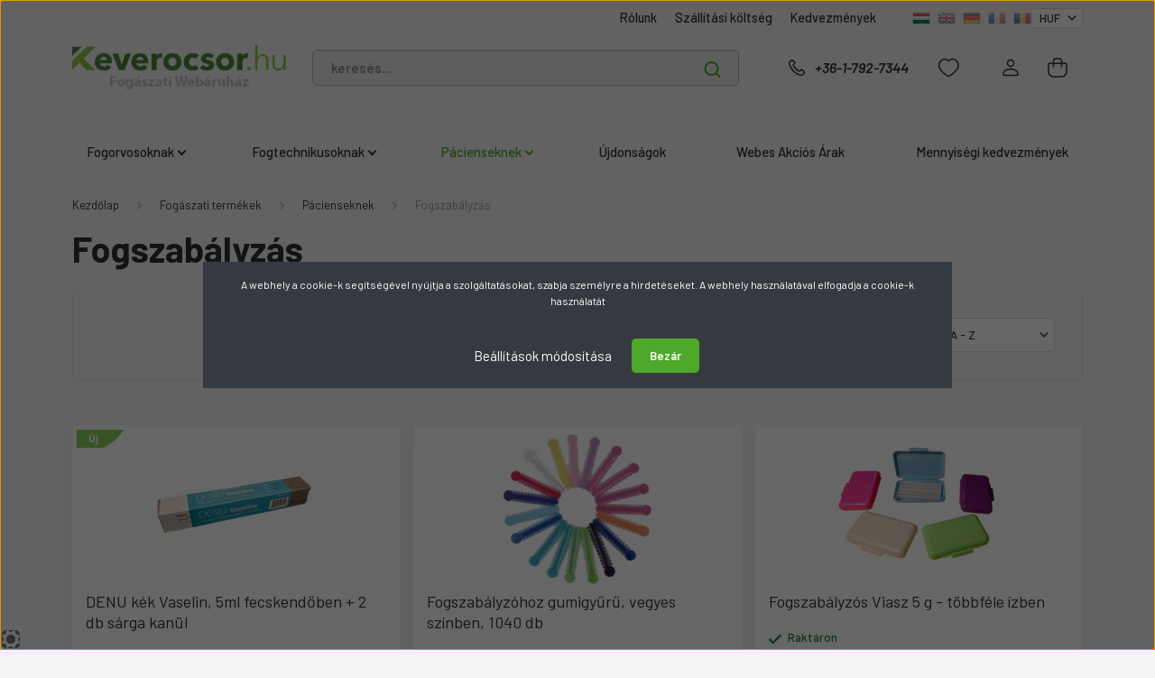

--- FILE ---
content_type: text/html; charset=UTF-8
request_url: https://www.keverocsor.hu/egeszsegugyi-termekek/fogszabalyzas-1884
body_size: 38403
content:

<!DOCTYPE html>
<html lang="hu" dir="ltr">
<head>
    <title>Fogszabályzás -  Pácienseknek — Fogászati termékek</title>
    <meta charset="utf-8">
    <meta name="keywords" content="Fogszabályzás, Pácienseknek, fogászati eszközök, fogorvosi eszközök, fogászati műszerek">
    <meta name="description" content="Velünk jobban jár: Akár ingyenes kiszállítással másnapra:Fogszabályzás kategória a Keverőcsőr webáruház kínálatában.
">
    <meta name="robots" content="index, follow">
    <meta property="og:title" content="" />
    <meta property="og:description" content="" />
    <meta property="og:type" content="website" />
    <meta property="og:url" content="https://www.keverocsor.hu/egeszsegugyi-termekek/fogszabalyzas-1884" />
    <meta property="og:image" content="https://keverocsordiszkont.cdn.shoprenter.hu/custom/keverocsordiszkont/image/cache/w1200h628/product/producer/HDI-DENU/DENU-vaseline.png.webp?lastmod=0.1763206407" />
    <link href="https://keverocsordiszkont.cdn.shoprenter.hu/custom/keverocsordiszkont/image/data/design/alap/2025/keverocsor-hu-favicon.png?lastmod=1737132451.1763206407" rel="icon" />
    <link href="https://keverocsordiszkont.cdn.shoprenter.hu/custom/keverocsordiszkont/image/data/design/alap/2025/keverocsor-hu-favicon.png?lastmod=1737132451.1763206407" rel="apple-touch-icon" />
    <base href="https://www.keverocsor.hu:443" />
    <meta name="google-site-verification" content="W8t5-tTZnDLVjSPRgjw4wo1WzYIhCTASd3WeI2w3apU" />
<meta name="google-site-verification" content="i02-K_jWeDyNZOoUeQBws74vkOur4D5D1wtN57O53pE" />
<meta name="google-site-verification" content="Pji_yZfFuDRb3mz15zWhWVK0ogB_rFCdr4OAG-SEavc" />
<meta name="google-site-verification" content="i02-K_jWeDyNZOoUeQBws74vkOur4D5D1wtN57O53pE" />
<meta name="facebook-domain-verification" content="mnantl63jj106wvm9n1p21e64zsu2b" />
<meta name="facebook-domain-verification" content="xpwmskz8arzk783yfguilivskiyaco" />
<meta name="facebook-domain-verification" content="am6u1zkbx2vsjfva5gsiqn1es2jxvx" />
<meta name="facebook-domain-verification" content="obzcj9hncvp3pdhi6n73fvf1zz68rz" />

    <meta name="viewport" content="width=device-width, initial-scale=1, maximum-scale=1, user-scalable=0">
            <link href="https://www.keverocsor.hu/fogaszati-termekek/egeszsegugyi-termekek/fogszabalyzas-1884" rel="canonical">
    
            
                    
                <link rel="preconnect" href="https://fonts.gstatic.com" />
    <link rel="preload" as="style" href="https://fonts.googleapis.com/css2?family=Barlow:ital,wght@0,300;0,400;0,500;0,600;0,700;1,300;1,400;1,500;1,600;1,700&display=swap" />
    <link rel="stylesheet" href="https://fonts.googleapis.com/css2?family=Barlow:ital,wght@0,300;0,400;0,500;0,600;0,700;1,300;1,400;1,500;1,600;1,700&display=swap" media="print" onload="this.media='all'" />
    <noscript>
        <link rel="stylesheet" href="https://fonts.googleapis.com/css2?family=Barlow:ital,wght@0,300;0,400;0,500;0,600;0,700;1,300;1,400;1,500;1,600;1,700&display=swap" />
    </noscript>
    <link href="https://cdnjs.cloudflare.com/ajax/libs/fancybox/3.5.7/jquery.fancybox.min.css" rel="stylesheet" media="print" onload="this.media='all'"/>

            <link rel="stylesheet" href="https://keverocsordiszkont.cdn.shoprenter.hu/custom/keverocsordiszkont/catalog/view/theme/madrid_global/style/1767723329.1689691390.0.1762331862.css?v=null.1763206407" media="all">
            <link rel="stylesheet" href="https://keverocsordiszkont.cdn.shoprenter.hu/custom/keverocsordiszkont/catalog/view/theme/madrid_global/stylesheet/stylesheet.css?v=1762331862" media="screen">
        <script>
        window.nonProductQuality = 80;
    </script>
    <script src="https://keverocsordiszkont.cdn.shoprenter.hu/catalog/view/javascript/jquery/jquery-1.10.2.min.js?v=1484139539"></script>

                
        
    
    <!-- Header JavaScript codes -->
            <script src="https://keverocsordiszkont.cdn.shoprenter.hu/web/compiled/js/base.js?v=1768982351"></script>
                    <script src="https://keverocsordiszkont.cdn.shoprenter.hu/web/compiled/js/countdown.js?v=1768982351"></script>
                    <script src="https://keverocsordiszkont.cdn.shoprenter.hu/web/compiled/js/before_starter2_head.js?v=1768982351"></script>
                    <script src="https://keverocsordiszkont.cdn.shoprenter.hu/web/compiled/js/before_starter2_productpage.js?v=1768982351"></script>
                    <script src="https://keverocsordiszkont.cdn.shoprenter.hu/web/compiled/js/nanobar.js?v=1768982351"></script>
                    <!-- Header jQuery onLoad scripts -->
    <script>window.countdownFormat='%D:%H:%M:%S';var BASEURL='https://www.keverocsor.hu';Currency={"symbol_left":"","symbol_right":" Ft","decimal_place":0,"decimal_point":",","thousand_point":".","currency":"HUF","value":1};function setAutoHelpTitles(){$('.autohelp[title]').each(function(){if(!$(this).parents('.aurora-scroll-mode').length){$(this).attr('rel',$(this).attr('title'));$(this).removeAttr('title');$(this).qtip({content:{text:$(this).attr('rel')},hide:{fixed:true},position:{corner:{target:'topMiddle',tooltip:'bottomMiddle'},adjust:{screen:true}},style:{border:{color:'#cccccc'},background:'#ffffff',width:250}});}});}
$(document).ready(function(){setAutoHelpTitles();});$(window).load(function(){});</script><script src="https://keverocsordiszkont.cdn.shoprenter.hu/web/compiled/js/vue/manifest.bundle.js?v=1768982348"></script><script>var ShopRenter=ShopRenter||{};ShopRenter.onCartUpdate=function(callable){document.addEventListener('cartChanged',callable)};ShopRenter.onItemAdd=function(callable){document.addEventListener('AddToCart',callable)};ShopRenter.onItemDelete=function(callable){document.addEventListener('deleteCart',callable)};ShopRenter.onSearchResultViewed=function(callable){document.addEventListener('AuroraSearchResultViewed',callable)};ShopRenter.onSubscribedForNewsletter=function(callable){document.addEventListener('AuroraSubscribedForNewsletter',callable)};ShopRenter.onCheckoutInitiated=function(callable){document.addEventListener('AuroraCheckoutInitiated',callable)};ShopRenter.onCheckoutShippingInfoAdded=function(callable){document.addEventListener('AuroraCheckoutShippingInfoAdded',callable)};ShopRenter.onCheckoutPaymentInfoAdded=function(callable){document.addEventListener('AuroraCheckoutPaymentInfoAdded',callable)};ShopRenter.onCheckoutOrderConfirmed=function(callable){document.addEventListener('AuroraCheckoutOrderConfirmed',callable)};ShopRenter.onCheckoutOrderPaid=function(callable){document.addEventListener('AuroraOrderPaid',callable)};ShopRenter.onCheckoutOrderPaidUnsuccessful=function(callable){document.addEventListener('AuroraOrderPaidUnsuccessful',callable)};ShopRenter.onProductPageViewed=function(callable){document.addEventListener('AuroraProductPageViewed',callable)};ShopRenter.onMarketingConsentChanged=function(callable){document.addEventListener('AuroraMarketingConsentChanged',callable)};ShopRenter.onCustomerRegistered=function(callable){document.addEventListener('AuroraCustomerRegistered',callable)};ShopRenter.onCustomerLoggedIn=function(callable){document.addEventListener('AuroraCustomerLoggedIn',callable)};ShopRenter.onCustomerUpdated=function(callable){document.addEventListener('AuroraCustomerUpdated',callable)};ShopRenter.onCartPageViewed=function(callable){document.addEventListener('AuroraCartPageViewed',callable)};ShopRenter.customer={"userId":0,"userClientIP":"18.118.104.215","userGroupId":8,"customerGroupTaxMode":"gross","customerGroupPriceMode":"gross_net_tax","email":"","phoneNumber":"","name":{"firstName":"","lastName":""}};ShopRenter.theme={"name":"madrid_global","family":"madrid","parent":""};ShopRenter.shop={"name":"keverocsordiszkont","locale":"hu","currency":{"code":"HUF","rate":1},"domain":"keverocsordiszkont.myshoprenter.hu"};ShopRenter.page={"route":"product\/list","queryString":"egeszsegugyi-termekek\/fogszabalyzas-1884"};ShopRenter.formSubmit=function(form,callback){callback();};let loadedAsyncScriptCount=0;function asyncScriptLoaded(position){loadedAsyncScriptCount++;if(position==='body'){if(document.querySelectorAll('.async-script-tag').length===loadedAsyncScriptCount){if(/complete|interactive|loaded/.test(document.readyState)){document.dispatchEvent(new CustomEvent('asyncScriptsLoaded',{}));}else{document.addEventListener('DOMContentLoaded',()=>{document.dispatchEvent(new CustomEvent('asyncScriptsLoaded',{}));});}}}}</script><script type="text/javascript"async class="async-script-tag"onload="asyncScriptLoaded('header')"src="https://onsite.optimonk.com/script.js?account=108136"></script><script type="text/javascript"async class="async-script-tag"onload="asyncScriptLoaded('header')"src="https://static2.rapidsearch.dev/resultpage.js?shop=keverocsordiszkont.shoprenter.hu"></script><script type="text/javascript"src="https://keverocsordiszkont.cdn.shoprenter.hu/web/compiled/js/vue/customerEventDispatcher.bundle.js?v=1768982348"></script><!--Custom header scripts--><script id="mcjs">!function(c,h,i,m,p){m=c.createElement(h),p=c.getElementsByTagName(h)[0],m.async=1,m.src=i,p.parentNode.insertBefore(m,p)}(document,"script","https://chimpstatic.com/mcjs-connected/js/users/4ade62f4b1ab53dc9ec1017ad/e743c32c6d87a4ab6a23d8820.js");</script>                
            
            <script>window.dataLayer=window.dataLayer||[];function gtag(){dataLayer.push(arguments)};var ShopRenter=ShopRenter||{};ShopRenter.config=ShopRenter.config||{};ShopRenter.config.googleConsentModeDefaultValue="denied";</script>                        <script type="text/javascript" src="https://keverocsordiszkont.cdn.shoprenter.hu/web/compiled/js/vue/googleConsentMode.bundle.js?v=1768982348"></script>

            <!-- Meta Pixel Code -->
<script>
!function(f,b,e,v,n,t,s)
{if(f.fbq)return;n=f.fbq=function(){n.callMethod?
n.callMethod.apply(n,arguments):n.queue.push(arguments)};
if(!f._fbq)f._fbq=n;n.push=n;n.loaded=!0;n.version='2.0';
n.queue=[];t=b.createElement(e);t.async=!0;
t.src=v;s=b.getElementsByTagName(e)[0];
s.parentNode.insertBefore(t,s)}(window, document,'script',
'https://connect.facebook.net/en_US/fbevents.js');
fbq('consent', 'revoke');
fbq('init', '1477892135782112');
fbq('track', 'PageView');
document.addEventListener('AuroraAddedToCart', function(auroraEvent) {
    var fbpId = [];
    var fbpValue = 0;
    var fbpCurrency = '';

    auroraEvent.detail.products.forEach(function(item) {
        fbpValue += parseFloat(item.grossUnitPrice) * item.quantity;
        fbpId.push(item.id);
        fbpCurrency = item.currency;
    });


    fbq('track', 'AddToCart', {
        content_ids: fbpId,
        content_type: 'product',
        value: fbpValue,
        currency: fbpCurrency
    }, {
        eventID: auroraEvent.detail.event.id
    });
})
window.addEventListener('AuroraMarketingCookie.Changed', function(event) {
            let consentStatus = event.detail.isAccepted ? 'grant' : 'revoke';
            if (typeof fbq === 'function') {
                fbq('consent', consentStatus);
            }
        });
</script>
<noscript><img height="1" width="1" style="display:none"
src="https://www.facebook.com/tr?id=1477892135782112&ev=PageView&noscript=1"
/></noscript>
<!-- End Meta Pixel Code -->
            <!-- Google Tag Manager -->
<script>(function(w,d,s,l,i){w[l]=w[l]||[];w[l].push({'gtm.start':
new Date().getTime(),event:'gtm.js'});var f=d.getElementsByTagName(s)[0],
j=d.createElement(s),dl=l!='dataLayer'?'&l='+l:'';j.async=true;j.src=
'https://www.googletagmanager.com/gtm.js?id='+i+dl;f.parentNode.insertBefore(j,f);
})(window,document,'script','dataLayer','GTM-TXLLZ5');</script>
<!-- End Google Tag Manager -->
            
            <meta name="google-site-verification" content="eFERhvEOr8A2z7e4qPeA1HC8a2SY7cJSrQJEiczZgjo"/>

                <!--Global site tag(gtag.js)--><script async src="https://www.googletagmanager.com/gtag/js?id=AW-988366759"></script><script>window.dataLayer=window.dataLayer||[];function gtag(){dataLayer.push(arguments);}
gtag('js',new Date());gtag('config','AW-988366759',{"allow_enhanced_conversions":true});gtag('config','G-31MV0TKBP0');gtag('config','AW-17709113378');</script>                                <script type="text/javascript" src="https://keverocsordiszkont.cdn.shoprenter.hu/web/compiled/js/vue/GA4EventSender.bundle.js?v=1768982348"></script>

    
    
</head>

    
<body id="body" class="page-body product-list-body category-list-body show-quantity-in-module show-quantity-in-category madrid_global-body desktop-device-body horizontal-category-menu " role="document">
<script>ShopRenter.theme.breakpoints={'xs':0,'sm':576,'md':768,'lg':992,'xl':1200,'xxl':1400}</script><!--Google Tag Manager(noscript)--><!--Google<!--End Google Tag Manager(noscript)--><div id="fb-root"></div><script>(function(d,s,id){var js,fjs=d.getElementsByTagName(s)[0];if(d.getElementById(id))return;js=d.createElement(s);js.id=id;js.src="//connect.facebook.net/hu_HU/sdk/xfbml.customerchat.js#xfbml=1&version=v2.12&autoLogAppEvents=1";fjs.parentNode.insertBefore(js,fjs);}(document,"script","facebook-jssdk"));</script>
                    

<!-- cached -->    <div class="nanobar-cookie-cog d-flex-center rounded js-hidden-nanobar-button">
        <svg width="20" height="20" viewBox="0 0 20 20" fill="none" xmlns="http://www.w3.org/2000/svg">
    <path d="M18.0781 10C18.0781 8.75521 18.849 7.77083 20 7.09375C19.7917 6.40104 19.5156 5.72917 19.1771 5.10417C17.8802 5.44271 16.8333 4.9375 15.9479 4.05208C15.0677 3.17187 14.7969 2.11979 15.1354 0.822917C14.5104 0.484375 13.8437 0.208333 13.1458 0C12.4687 1.15625 11.25 1.92187 10 1.92187C8.75521 1.92187 7.53125 1.15625 6.85417 0C6.15625 0.208333 5.48958 0.484375 4.86458 0.822917C5.20312 2.11979 4.93229 3.16667 4.05208 4.05208C3.17187 4.93229 2.11979 5.44271 0.828125 5.10417C0.484375 5.72917 0.208333 6.39583 0 7.09375C1.15625 7.77083 1.92708 8.75521 1.92708 10C1.92708 11.2448 1.15625 12.4687 0 13.1458C0.208333 13.8437 0.484375 14.5104 0.822917 15.1354C2.11979 14.7969 3.16667 15.0677 4.04687 15.9479C4.93229 16.8281 5.19792 17.8802 4.85937 19.1771C5.48958 19.5156 6.15104 19.7917 6.84896 20C7.52604 18.8437 8.75 18.0781 9.99479 18.0781C11.2396 18.0781 12.4635 18.8437 13.1406 20C13.8385 19.7917 14.5052 19.5156 15.1302 19.1771C14.7917 17.8802 15.0625 16.8333 15.9427 15.9479C16.8229 15.0677 17.875 14.5573 19.1719 14.8958C19.5104 14.2656 19.7865 13.599 19.9948 12.9062C18.8437 12.2292 18.0781 11.2448 18.0781 10ZM10 15.1198C7.17708 15.1198 4.88021 12.8281 4.88021 10C4.88021 7.17187 7.17187 4.88021 10 4.88021C12.8281 4.88021 15.1198 7.17187 15.1198 10C15.1198 12.8281 12.8281 15.1198 10 15.1198Z" fill="currentColor"/>
</svg>

    </div>
<div class="Fixed nanobar bg-dark js-nanobar-first-login">
    <div class="container nanobar-container">
        <div class="row flex-column flex-sm-row">
            <div class="col-12 col-sm-6 col-lg-8 nanobar-text-cookies align-self-center text-sm-left">
                <p>A webhely a cookie-k segítségével nyújtja a szolgáltatásokat, szabja személyre a hirdetéseket. A webhely használatával elfogadja a cookie-k használatát
</p>
            </div>
            <div class="col-12 col-sm-6 col-lg-4 nanobar-buttons m-sm-0 text-center text-sm-right">
                <a href="#" class="btn btn-link nanobar-settings-button js-nanobar-settings-button">
                    Beállítások módosítása
                </a>
                <a href="#" class="btn btn-primary nanobar-btn js-nanobar-close-cookies" data-button-save-text="Beállítások mentése">
                    Bezár
                </a>
            </div>
        </div>
        <div class="nanobar-cookies js-nanobar-cookies flex-column flex-sm-row text-left pt-3 mt-3" style="display: none;">
            <div class="form-check pt-2 pb-2 pr-2 mb-0">
                <input class="form-check-input" type="checkbox" name="required_cookies" disabled checked />
                <label class="form-check-label">
                    Szükséges cookie-k
                    <div class="cookies-help-text text-muted">
                        Ezek a cookie-k segítenek abban, hogy a webáruház használható és működőképes legyen.
                    </div>
                </label>
            </div>
            <div class="form-check pt-2 pb-2 pr-2 mb-0">
                <input class="form-check-input js-nanobar-marketing-cookies" type="checkbox" name="marketing_cookies"
                         checked />
                <label class="form-check-label">
                    Marketing cookie-k
                    <div class="cookies-help-text text-muted">
                        Ezeket a cookie-k segítenek abban, hogy az Ön érdeklődési körének megfelelő reklámokat és termékeket jelenítsük meg a webáruházban.
                    </div>
                </label>
            </div>
        </div>
    </div>
</div>

<script>
    (function ($) {
        $(document).ready(function () {
            new AuroraNanobar.FirstLogNanobarCheckbox(jQuery('.js-nanobar-first-login'), 'modal');
        });
    })(jQuery);
</script>
<!-- /cached -->
<!-- cached --><div class="Fixed nanobar bg-dark js-nanobar-free-shipping">
    <div class="container nanobar-container">
        <button type="button" class="close js-nanobar-close" aria-label="Close">
            <span aria-hidden="true">&times;</span>
        </button>
        <div class="nanobar-text px-3"></div>
    </div>
</div>

<script>$(document).ready(function(){document.nanobarInstance=new AuroraNanobar.FreeShippingNanobar($('.js-nanobar-free-shipping'),'modal','0','','1');});</script><!-- /cached -->
                <!-- page-wrap -->

                <div class="page-wrap">
                                                
<div class="header-top">
						
                    </div>
    <header class="sticky-head">
        <div class="sticky-head-inner">
                    <div class="header-top-line">
                <div class="container">
                    <div class="header-top d-flex justify-content-end">
                        <!-- cached -->
    <ul class="nav headermenu-list">
                    <li class="nav-item">
                <a href="https://www.keverocsor.hu/fogaszati-szakuzlet-budapest"
                   target="_self"
                   class="nav-link "
                    title="Rólunk 	"
                >
                    Rólunk 	
                </a>
                            </li>
                    <li class="nav-item">
                <a href="https://www.keverocsor.hu/deliverycost"
                   target="_self"
                   class="nav-link "
                    title="Szállítási költség"
                >
                    Szállítási költség
                </a>
                            </li>
                    <li class="nav-item">
                <a href="https://www.keverocsor.hu/kedvezmenyek_6"
                   target="_self"
                   class="nav-link "
                    title="Kedvezmények"
                >
                    Kedvezmények
                </a>
                            </li>
            </ul>
    <!-- /cached -->
                        <!-- cached -->


                    
        <div id="languageselect" class="module content-module header-position hide-top languageselect-module" >
                                    <div class="module-body">
                        <form action="/" method="post" enctype="multipart/form-data" id="language-form">
            <div class="d-flex justify-content-lg-between language-items-row">
                                                            <div class="language-icon active cursor-pointer language-data" data-langcode="hu">
                    <img class="language-change" src="https://keverocsordiszkont.cdn.shoprenter.hu/catalog/view/theme/default/image/flags/HU.png?v=null.1763206407" alt="Hungarian" style="width: 24px; height: 24px;"/>
                </div>
                                <div class="language-icon cursor-pointer language-data" data-langcode="en">
                    <img class="language-change" src="https://keverocsordiszkont.cdn.shoprenter.hu/catalog/view/theme/default/image/flags/EN.png?v=null.1763206407" alt="English" style="width: 24px; height: 24px;"/>
                </div>
                                <div class="language-icon cursor-pointer language-data" data-langcode="de">
                    <img class="language-change" src="https://keverocsordiszkont.cdn.shoprenter.hu/catalog/view/theme/default/image/flags/DE.png?v=null.1763206407" alt="German" style="width: 24px; height: 24px;"/>
                </div>
                                <div class="language-icon cursor-pointer language-data" data-langcode="fr">
                    <img class="language-change" src="https://keverocsordiszkont.cdn.shoprenter.hu/catalog/view/theme/default/image/flags/FR.png?v=null.1763206407" alt="French" style="width: 24px; height: 24px;"/>
                </div>
                                <div class="language-icon cursor-pointer language-data" data-langcode="ro">
                    <img class="language-change" src="https://keverocsordiszkont.cdn.shoprenter.hu/catalog/view/theme/default/image/flags/RO.png?v=null.1763206407" alt="Romanian" style="width: 24px; height: 24px;"/>
                </div>
                                <input type="hidden" value="" name="language_code"/>
                        </div>
            <script>$(window).load(function(){$('.language-change').one('click',function(){var language_code=$(this).parent('.language-data').data('langcode');$('input[name="language_code"]').attr('value',language_code);$('#language-form').submit();});});</script>        </form>
            </div>
                                </div>
    
    <!-- /cached -->
                        <!-- cached -->


                    
        <div id="currenciesselect" class="module content-module header-position hide-top currenciesselect-module" >
                                    <div class="module-body">
                        <form action="/" method="post" enctype="multipart/form-data">
            <select class="form-control form-control-sm currencieselect-select" name="currency_id" onchange="this.form.submit()">
                                    <option
                        value="HUF" selected="selected">
                        HUF
                    </option>
                                    <option
                        value="EUR" >
                        EUR
                    </option>
                                    <option
                        value="RON" >
                        RON
                    </option>
                            </select>
        </form>
            </div>
                                </div>
    
    <!-- /cached -->
                    </div>
                </div>
            </div>
            <div class="header-middle-line ">
                <div class="container">
                    <div class="header-middle">
                        <nav class="navbar navbar-expand-lg">
                            <button id="js-hamburger-icon" class="d-flex d-lg-none" title="Menü">
                                <div class="hamburger-icon position-relative">
                                    <div class="hamburger-icon-line position-absolute line-1"></div>
                                    <div class="hamburger-icon-line position-absolute line-3"></div>
                                </div>
                            </button>
                                                            <!-- cached -->
    <a class="navbar-brand" href="/"><img style="border: 0; max-width: 345px;" src="https://keverocsordiszkont.cdn.shoprenter.hu/custom/keverocsordiszkont/image/cache/w345h69m00/design/alap/2025/fairtradedental-com-345x69.png?v=1737133324" title="Keverőcsőr Fogászati Webáruház" alt="Keverőcsőr Fogászati Webáruház" /></a>
<!-- /cached -->
                                
<div class="dropdown search-module d-flex">
    <div class="input-group">
        <input class="form-control disableAutocomplete" type="text" placeholder="keresés..." value=""
               id="filter_keyword" 
               onclick="this.value=(this.value==this.defaultValue)?'':this.value;"/>
        <div class="input-group-append">
            <button title="Keresés" class="btn btn-link" onclick="moduleSearch();">
                <svg width="19" height="18" viewBox="0 0 19 18" fill="none" xmlns="http://www.w3.org/2000/svg">
    <path d="M17.4492 17L13.4492 13M8.47698 15.0555C4.59557 15.0555 1.44922 11.9092 1.44922 8.02776C1.44922 4.14635 4.59557 1 8.47698 1C12.3584 1 15.5047 4.14635 15.5047 8.02776C15.5047 11.9092 12.3584 15.0555 8.47698 15.0555Z" stroke="currentColor" stroke-width="2" stroke-linecap="round" stroke-linejoin="round"/>
</svg>

            </button>
        </div>
    </div>

    <input type="hidden" id="filter_description" value="0"/>
    <input type="hidden" id="search_shopname" value="keverocsordiszkont"/>
    <div id="results" class="dropdown-menu search-results p-0"></div>
</div>



                                                                                    <a class="nav-link header-phone-box header-middle-right-link d-none d-lg-flex" href="tel:+36-1-792-7344">
                                <svg width="24" height="24" viewBox="0 0 24 24" fill="none" xmlns="http://www.w3.org/2000/svg">
    <path fill-rule="evenodd" clip-rule="evenodd" d="M10.8561 13.1444C9.68615 11.9744 8.80415 10.6644 8.21815 9.33536C8.09415 9.05436 8.16715 8.72536 8.38415 8.50836L9.20315 7.69036C9.87415 7.01936 9.87415 6.07036 9.28815 5.48436L8.11415 4.31036C7.33315 3.52936 6.06715 3.52936 5.28615 4.31036L4.63415 4.96236C3.89315 5.70336 3.58415 6.77236 3.78415 7.83236C4.27815 10.4454 5.79615 13.3064 8.24515 15.7554C10.6941 18.2044 13.5551 19.7224 16.1681 20.2164C17.2281 20.4164 18.2971 20.1074 19.0381 19.3664L19.6891 18.7154C20.4701 17.9344 20.4701 16.6684 19.6891 15.8874L18.5161 14.7144C17.9301 14.1284 16.9801 14.1284 16.3951 14.7144L15.4921 15.6184C15.2751 15.8354 14.9461 15.9084 14.6651 15.7844C13.3361 15.1974 12.0261 14.3144 10.8561 13.1444Z" stroke="currentColor" stroke-width="1.5" stroke-linecap="round" stroke-linejoin="round"/>
</svg>

                                +36-1-792-7344
                            </a>
                                                                                    <div id="js-wishlist-module-wrapper">
                                <hx:include src="/_fragment?_path=_format%3Dhtml%26_locale%3Den%26_controller%3Dmodule%252Fwishlist&amp;_hash=IEiXkVNXwKgr2VJzwpPmWPv83vvLhfdXqo6tIgLbYQM%3D"></hx:include>
                            </div>
                                                        <!-- cached -->
    <ul class="nav login-list">
                    <li class="nav-item">
                <a class="nav-link header-middle-right-link" href="index.php?route=account/login" title="Belépés / Regisztráció">
                    <span class="header-user-icon">
                        <svg width="18" height="20" viewBox="0 0 18 20" fill="none" xmlns="http://www.w3.org/2000/svg">
    <path fill-rule="evenodd" clip-rule="evenodd" d="M11.4749 2.52513C12.8417 3.89197 12.8417 6.10804 11.4749 7.47488C10.1081 8.84172 7.89199 8.84172 6.52515 7.47488C5.15831 6.10804 5.15831 3.89197 6.52515 2.52513C7.89199 1.15829 10.1081 1.15829 11.4749 2.52513Z" stroke="currentColor" stroke-width="1.5" stroke-linecap="round" stroke-linejoin="round"/>
    <path fill-rule="evenodd" clip-rule="evenodd" d="M1 16.5V17.5C1 18.052 1.448 18.5 2 18.5H16C16.552 18.5 17 18.052 17 17.5V16.5C17 13.474 13.048 11.508 9 11.508C4.952 11.508 1 13.474 1 16.5Z" stroke="currentColor" stroke-width="1.5" stroke-linecap="round" stroke-linejoin="round"/>
</svg>

                    </span>
                </a>
            </li>
            </ul>
<!-- /cached -->
                            <div id="header-cart-wrapper">
                                <div id="js-cart">
                                    <hx:include src="/_fragment?_path=_format%3Dhtml%26_locale%3Den%26_controller%3Dmodule%252Fcart&amp;_hash=euDD6AgS7RynnHqw6GAlxJZ696h5EDDk6JaMhST9REY%3D"></hx:include>
                                </div>
                            </div>
                        </nav>
                    </div>
                </div>
            </div>
            <div class="header-bottom-line d-none d-lg-block">
                <div class="container">
                    


                    
            <div id="module_category_wrapper" class="module-category-wrapper">
        <div id="category" class="module content-module header-position category-module" >
                    <div class="module-head">
                        <div class="module-head-title">Termék csoportok</div>
        </div>
            <div class="module-body">
                    <div id="category-nav">
        

    <ul class="nav nav-pills category category-menu sf-menu sf-horizontal builded">
        <li id="cat_240" class="nav-item item category-list module-list parent even">
    <a href="https://www.keverocsor.hu/fogaszati-eszkozok" class="nav-link">
                <span>Fogorvosoknak</span>
    </a>
            <ul class="nav flex-column children"><li id="cat_53" class="nav-item item category-list module-list parent even">
    <a href="https://www.keverocsor.hu/fogaszati-eszkozok/fogaszati-lenyomatvetel-998" class="nav-link">
                <span>Lenyomatvételi anyagok</span>
    </a>
            <ul class="nav flex-column children"><li id="cat_153" class="nav-item item category-list module-list even">
    <a href="https://www.keverocsor.hu/fogaszati-eszkozok/fogaszati-lenyomatvetel-998/fogaszati-szilikonok" class="nav-link">
                <span>&quot;Pisztolyos&quot;, korrekciós A-Szilikonok</span>
    </a>
    </li><li id="cat_1904" class="nav-item item category-list module-list odd">
    <a href="https://www.keverocsor.hu/fogaszati-eszkozok/fogaszati-lenyomatvetel-998/alginatok-viaszok-1904" class="nav-link">
                <span>Alginátok, Viaszok, C-szilikonok</span>
    </a>
    </li><li id="cat_1993" class="nav-item item category-list module-list even">
    <a href="https://www.keverocsor.hu/fogaszati-eszkozok/fogaszati-lenyomatvetel-998/gepi-a-szilikonok-1993" class="nav-link">
                <span>Gépi A-szilikonok</span>
    </a>
    </li><li id="cat_1999" class="nav-item item category-list module-list odd">
    <a href="https://www.keverocsor.hu/fogaszati-eszkozok/fogaszati-lenyomatvetel-998/puttyk-a-szilikonok-1999" class="nav-link">
                <span>Putty (A-szilikonok)</span>
    </a>
    </li><li id="cat_57" class="nav-item item category-list module-list parent even">
    <a href="https://www.keverocsor.hu/fogaszati-eszkozok/fogaszati-lenyomatvetel-998/keverocsorok_57" class="nav-link">
                <span>Keverőcsőrök</span>
    </a>
            <ul class="nav flex-column children"><li id="cat_60" class="nav-item item category-list module-list even">
    <a href="https://www.keverocsor.hu/fogaszati-eszkozok/fogaszati-lenyomatvetel-998/keverocsorok_57/gepi_60" class="nav-link">
                <span>Gépi keverőcsőr</span>
    </a>
    </li><li id="cat_58" class="nav-item item category-list module-list odd">
    <a href="https://www.keverocsor.hu/fogaszati-eszkozok/fogaszati-lenyomatvetel-998/keverocsorok_57/kezi_11_58" class="nav-link">
                <span>Kézi, 1:1</span>
    </a>
    </li><li id="cat_59" class="nav-item item category-list module-list even">
    <a href="https://www.keverocsor.hu/fogaszati-eszkozok/fogaszati-lenyomatvetel-998/keverocsorok_57/kezi_41_59" class="nav-link">
                <span>Kézi, 1:4</span>
    </a>
    </li></ul>
    </li><li id="cat_61" class="nav-item item category-list module-list odd">
    <a href="https://www.keverocsor.hu/fogaszati-eszkozok/fogaszati-lenyomatvetel-998/intraoralis_csucsok_61" class="nav-link">
                <span>Intraorális csúcsok, kanülök</span>
    </a>
    </li><li id="cat_68" class="nav-item item category-list module-list even">
    <a href="https://www.keverocsor.hu/fogaszati-eszkozok/fogaszati-lenyomatvetel-998/keverolapok_68" class="nav-link">
                <span>Keverőblokkok</span>
    </a>
    </li><li id="cat_142" class="nav-item item category-list module-list odd">
    <a href="https://www.keverocsor.hu/fogaszati-eszkozok/fogaszati-lenyomatvetel-998/muanyag_kanalak_142" class="nav-link">
                <span>Lenyomatkanalak</span>
    </a>
    </li><li id="cat_147" class="nav-item item category-list module-list even">
    <a href="https://www.keverocsor.hu/fogaszati-eszkozok/fogaszati-lenyomatvetel-998/egyebek_147" class="nav-link">
                <span>Egyebek</span>
    </a>
    </li></ul>
    </li><li id="cat_120" class="nav-item item category-list module-list parent odd">
    <a href="https://www.keverocsor.hu/fogaszati-eszkozok/tomeskeszites_120" class="nav-link">
                <span>Töméskészítés, Tömőanyagok, Fogpótlások készítése</span>
    </a>
            <ul class="nav flex-column children"><li id="cat_135" class="nav-item item category-list module-list parent even">
    <a href="https://www.keverocsor.hu/fogaszati-eszkozok/tomeskeszites_120/tomoanyagok_135" class="nav-link">
                <span>Tömőanyagok, Alábélelők</span>
    </a>
            <ul class="nav flex-column children"><li id="cat_1900" class="nav-item item category-list module-list even">
    <a href="https://www.keverocsor.hu/fogaszati-eszkozok/tomeskeszites_120/tomoanyagok_135/kompozitok-1900" class="nav-link">
                <span>Kompozitok</span>
    </a>
    </li><li id="cat_1903" class="nav-item item category-list module-list odd">
    <a href="https://www.keverocsor.hu/fogaszati-eszkozok/tomeskeszites_120/tomoanyagok_135/bondok-1903" class="nav-link">
                <span>Bondok</span>
    </a>
    </li><li id="cat_1897" class="nav-item item category-list module-list even">
    <a href="https://www.keverocsor.hu/fogaszati-eszkozok/tomeskeszites_120/tomoanyagok_135/alabelelok-korona-es-hidanyagok-1897" class="nav-link">
                <span>Alábélelők, korona és hídanyagok</span>
    </a>
    </li><li id="cat_2042" class="nav-item item category-list module-list odd">
    <a href="https://www.keverocsor.hu/fogaszati-eszkozok/tomeskeszites_120/tomoanyagok_135/barazdazarok-2042" class="nav-link">
                <span>Barázdazárók</span>
    </a>
    </li><li id="cat_2043" class="nav-item item category-list module-list even">
    <a href="https://www.keverocsor.hu/fogaszati-eszkozok/tomeskeszites_120/tomoanyagok_135/fluoridlakkok-2043" class="nav-link">
                <span>Fluoridlakkok</span>
    </a>
    </li><li id="cat_1896" class="nav-item item category-list module-list odd">
    <a href="https://www.keverocsor.hu/fogaszati-eszkozok/tomeskeszites_120/tomoanyagok_135/ideiglenes-tomes-1896" class="nav-link">
                <span>Ideiglenes tömés</span>
    </a>
    </li><li id="cat_1910" class="nav-item item category-list module-list even">
    <a href="https://www.keverocsor.hu/fogaszati-eszkozok/tomeskeszites_120/tomoanyagok_135/uvegionomer-1910" class="nav-link">
                <span>Üvegionomer</span>
    </a>
    </li><li id="cat_1906" class="nav-item item category-list module-list odd">
    <a href="https://www.keverocsor.hu/fogaszati-eszkozok/tomeskeszites_120/tomoanyagok_135/uvegszalas-anyagok-1906" class="nav-link">
                <span>Üvegszálas anyagok</span>
    </a>
    </li></ul>
    </li><li id="cat_2037" class="nav-item item category-list module-list odd">
    <a href="https://www.keverocsor.hu/fogaszati-eszkozok/tomeskeszites_120/erzestelenites-2037" class="nav-link">
                <span>Érzéstelenítés</span>
    </a>
    </li><li id="cat_345" class="nav-item item category-list module-list parent even">
    <a href="https://www.keverocsor.hu/fogaszati-eszkozok/tomeskeszites_120/izolalas" class="nav-link">
                <span>Izolálás</span>
    </a>
            <ul class="nav flex-column children"><li id="cat_346" class="nav-item item category-list module-list parent even">
    <a href="https://www.keverocsor.hu/fogaszati-eszkozok/tomeskeszites_120/izolalas/kofferdam-kapcsok-346" class="nav-link">
                <span>Kofferdam kapcsok</span>
    </a>
            <ul class="nav flex-column children"><li id="cat_350" class="nav-item item category-list module-list parent even">
    <a href="https://www.keverocsor.hu/fogaszati-eszkozok/tomeskeszites_120/izolalas/kofferdam-kapcsok-346/szarnyas-kapcsok-350" class="nav-link">
                <span>Szárnyas kapcsok</span>
    </a>
            <ul class="nav flex-column children"><li id="cat_354" class="nav-item item category-list module-list even">
    <a href="https://www.keverocsor.hu/fogaszati-eszkozok/tomeskeszites_120/izolalas/kofferdam-kapcsok-346/szarnyas-kapcsok-350/frontfogakhoz-354" class="nav-link">
                <span>Frontfogakhoz</span>
    </a>
    </li><li id="cat_355" class="nav-item item category-list module-list odd">
    <a href="https://www.keverocsor.hu/fogaszati-eszkozok/tomeskeszites_120/izolalas/kofferdam-kapcsok-346/szarnyas-kapcsok-350/kisorlo-fogakhoz-355" class="nav-link">
                <span>Kisőrlő fogakhoz</span>
    </a>
    </li><li id="cat_356" class="nav-item item category-list module-list even">
    <a href="https://www.keverocsor.hu/fogaszati-eszkozok/tomeskeszites_120/izolalas/kofferdam-kapcsok-346/szarnyas-kapcsok-350/nagyorlo-fogakhoz-356" class="nav-link">
                <span>Nagyőrlő fogakhoz</span>
    </a>
    </li></ul>
    </li><li id="cat_351" class="nav-item item category-list module-list parent odd">
    <a href="https://www.keverocsor.hu/fogaszati-eszkozok/tomeskeszites_120/izolalas/kofferdam-kapcsok-346/szarnyatlan-kapcsok-351" class="nav-link">
                <span>Szárnyatlan kapcsok</span>
    </a>
            <ul class="nav flex-column children"><li id="cat_357" class="nav-item item category-list module-list even">
    <a href="https://www.keverocsor.hu/fogaszati-eszkozok/tomeskeszites_120/izolalas/kofferdam-kapcsok-346/szarnyatlan-kapcsok-351/frontfogakhoz-357" class="nav-link">
                <span>Frontfogakhoz</span>
    </a>
    </li><li id="cat_359" class="nav-item item category-list module-list odd">
    <a href="https://www.keverocsor.hu/fogaszati-eszkozok/tomeskeszites_120/izolalas/kofferdam-kapcsok-346/szarnyatlan-kapcsok-351/kisorlokhoz-359" class="nav-link">
                <span>Kisőrlőkhöz</span>
    </a>
    </li><li id="cat_360" class="nav-item item category-list module-list even">
    <a href="https://www.keverocsor.hu/fogaszati-eszkozok/tomeskeszites_120/izolalas/kofferdam-kapcsok-346/szarnyatlan-kapcsok-351/nagyorlokhoz-360" class="nav-link">
                <span>Nagyőrlőkhöz</span>
    </a>
    </li></ul>
    </li></ul>
    </li><li id="cat_252" class="nav-item item category-list module-list odd">
    <a href="https://www.keverocsor.hu/fogaszati-eszkozok/tomeskeszites_120/izolalas/kofferdam-termekek-252" class="nav-link">
                <span>Kofferdám gumi termékek és segédeszközeik</span>
    </a>
    </li></ul>
    </li><li id="cat_137" class="nav-item item category-list module-list odd">
    <a href="https://www.keverocsor.hu/fogaszati-eszkozok/tomeskeszites_120/keverolapok_137" class="nav-link">
                <span>Keverőblokkok</span>
    </a>
    </li><li id="cat_1946" class="nav-item item category-list module-list even">
    <a href="https://www.keverocsor.hu/fogaszati-eszkozok/tomeskeszites_120/kezimuszerek-1946" class="nav-link">
                <span>Kéziműszerek</span>
    </a>
    </li><li id="cat_122" class="nav-item item category-list module-list parent odd">
    <a href="https://www.keverocsor.hu/fogaszati-eszkozok/tomeskeszites_120/matricak_122" class="nav-link">
                <span>Matricák, ékek</span>
    </a>
            <ul class="nav flex-column children"><li id="cat_1838" class="nav-item item category-list module-list parent even">
    <a href="https://www.keverocsor.hu/fogaszati-eszkozok/tomeskeszites_120/matricak_122/celluloid-transzparens-matricak-1838" class="nav-link">
                <span>Celluloid (transzparens) matricák</span>
    </a>
            <ul class="nav flex-column children"><li id="cat_1841" class="nav-item item category-list module-list even">
    <a href="https://www.keverocsor.hu/fogaszati-eszkozok/tomeskeszites_120/matricak_122/celluloid-transzparens-matricak-1838/domboritott-falu-1841" class="nav-link">
                <span>Domborított falú</span>
    </a>
    </li><li id="cat_1839" class="nav-item item category-list module-list odd">
    <a href="https://www.keverocsor.hu/fogaszati-eszkozok/tomeskeszites_120/matricak_122/celluloid-transzparens-matricak-1838/egyenes-faluak-1839" class="nav-link">
                <span>Egyenes falúak</span>
    </a>
    </li></ul>
    </li><li id="cat_1843" class="nav-item item category-list module-list odd">
    <a href="https://www.keverocsor.hu/fogaszati-eszkozok/tomeskeszites_120/matricak_122/nyaki-matrica-1843" class="nav-link">
                <span>nyaki matrica</span>
    </a>
    </li><li id="cat_1837" class="nav-item item category-list module-list parent even">
    <a href="https://www.keverocsor.hu/fogaszati-eszkozok/tomeskeszites_120/matricak_122/fem-matricak-1837" class="nav-link">
                <span>Fém matricák</span>
    </a>
            <ul class="nav flex-column children"><li id="cat_1842" class="nav-item item category-list module-list parent even">
    <a href="https://www.keverocsor.hu/fogaszati-eszkozok/tomeskeszites_120/matricak_122/fem-matricak-1837/domboritott-faluak-1842" class="nav-link">
                <span>Domborított falúak</span>
    </a>
            <ul class="nav flex-column children"><li id="cat_1850" class="nav-item item category-list module-list even">
    <a href="https://www.keverocsor.hu/fogaszati-eszkozok/tomeskeszites_120/matricak_122/fem-matricak-1837/domboritott-faluak-1842/felkoros-matricak-1850" class="nav-link">
                <span>Félkörös matricák</span>
    </a>
    </li><li id="cat_1852" class="nav-item item category-list module-list odd">
    <a href="https://www.keverocsor.hu/fogaszati-eszkozok/tomeskeszites_120/matricak_122/fem-matricak-1837/domboritott-faluak-1842/kiegeszito-eszkozok-1852" class="nav-link">
                <span>Kiegészítő eszközök</span>
    </a>
    </li><li id="cat_1849" class="nav-item item category-list module-list even">
    <a href="https://www.keverocsor.hu/fogaszati-eszkozok/tomeskeszites_120/matricak_122/fem-matricak-1837/domboritott-faluak-1842/korkoros-matricak-1849" class="nav-link">
                <span>Körkörös matricák</span>
    </a>
    </li></ul>
    </li><li id="cat_1840" class="nav-item item category-list module-list odd">
    <a href="https://www.keverocsor.hu/fogaszati-eszkozok/tomeskeszites_120/matricak_122/fem-matricak-1837/egyenes-faluak-1840" class="nav-link">
                <span>Egyenes falúak</span>
    </a>
    </li></ul>
    </li><li id="cat_1835" class="nav-item item category-list module-list odd">
    <a href="https://www.keverocsor.hu/fogaszati-eszkozok/tomeskeszites_120/matricak_122/faekek-1835" class="nav-link">
                <span>Faékek</span>
    </a>
    </li><li id="cat_1836" class="nav-item item category-list module-list even">
    <a href="https://www.keverocsor.hu/fogaszati-eszkozok/tomeskeszites_120/matricak_122/muanyag-vagy-gumi-ekek-1836" class="nav-link">
                <span>Műanyag vagy gumi ékek</span>
    </a>
    </li></ul>
    </li><li id="cat_1916" class="nav-item item category-list module-list parent even">
    <a href="https://www.keverocsor.hu/fogaszati-eszkozok/tomeskeszites_120/polirozas-1916" class="nav-link">
                <span>Polírozás-finírozás</span>
    </a>
            <ul class="nav flex-column children"><li id="cat_1931" class="nav-item item category-list module-list even">
    <a href="https://www.keverocsor.hu/fogaszati-eszkozok/tomeskeszites_120/polirozas-1916/korongok-ra-mandrelbe-1931" class="nav-link">
                <span>Korongok RA mandrelbe </span>
    </a>
    </li><li id="cat_1922" class="nav-item item category-list module-list odd">
    <a href="https://www.keverocsor.hu/fogaszati-eszkozok/tomeskeszites_120/polirozas-1916/polirgumik-1922" class="nav-link">
                <span>Polírgumik</span>
    </a>
    </li><li id="cat_1925" class="nav-item item category-list module-list even">
    <a href="https://www.keverocsor.hu/fogaszati-eszkozok/tomeskeszites_120/polirozas-1916/polirkefek-1925" class="nav-link">
                <span>Polírkefék</span>
    </a>
    </li><li id="cat_1928" class="nav-item item category-list module-list odd">
    <a href="https://www.keverocsor.hu/fogaszati-eszkozok/tomeskeszites_120/polirozas-1916/szalagok-1928" class="nav-link">
                <span>Szalagok</span>
    </a>
    </li></ul>
    </li><li id="cat_123" class="nav-item item category-list module-list odd">
    <a href="https://www.keverocsor.hu/fogaszati-eszkozok/tomeskeszites_120/savak_kanulok_123" class="nav-link">
                <span>Savak, kanülök</span>
    </a>
    </li><li id="cat_63" class="nav-item item category-list module-list even">
    <a href="https://www.keverocsor.hu/fogaszati-eszkozok/tomeskeszites_120/applikatorok_63" class="nav-link">
                <span>Applikátorok</span>
    </a>
    </li><li id="cat_71" class="nav-item item category-list module-list odd">
    <a href="https://www.keverocsor.hu/fogaszati-eszkozok/tomeskeszites_120/artikulacios_papirok_71" class="nav-link">
                <span>Artikulációs papírok</span>
    </a>
    </li><li id="cat_127" class="nav-item item category-list module-list parent even">
    <a href="https://www.keverocsor.hu/fogaszati-eszkozok/tomeskeszites_120/fogpotlas_127" class="nav-link">
                <span>Fogpótlások készítése</span>
    </a>
            <ul class="nav flex-column children"><li id="cat_324" class="nav-item item category-list module-list even">
    <a href="https://www.keverocsor.hu/fogaszati-eszkozok/tomeskeszites_120/fogpotlas_127/fogaszati-ragaszto-cementek-foszfat-karboxilat-uvegionomer" class="nav-link">
                <span>Végleges ragasztócementek</span>
    </a>
    </li><li id="cat_1831" class="nav-item item category-list module-list odd">
    <a href="https://www.keverocsor.hu/fogaszati-eszkozok/tomeskeszites_120/fogpotlas_127/celluloid-koronak-1831" class="nav-link">
                <span>Celluloid koronák</span>
    </a>
    </li><li id="cat_2040" class="nav-item item category-list module-list even">
    <a href="https://www.keverocsor.hu/fogaszati-eszkozok/tomeskeszites_120/fogpotlas_127/fogsor-alabeleles-2040" class="nav-link">
                <span>Fogsor alábélelés</span>
    </a>
    </li><li id="cat_2000" class="nav-item item category-list module-list odd">
    <a href="https://www.keverocsor.hu/fogaszati-eszkozok/tomeskeszites_120/fogpotlas_127/ideiglenes-korona-hidkeszites-2000" class="nav-link">
                <span>Ideiglenes korona- hídkészítés</span>
    </a>
    </li><li id="cat_136" class="nav-item item category-list module-list even">
    <a href="https://www.keverocsor.hu/fogaszati-eszkozok/tomeskeszites_120/fogpotlas_127/ideiglenes_ragasztoanyagok_136" class="nav-link">
                <span>Ideiglenes ragasztóanyagok</span>
    </a>
    </li><li id="cat_69" class="nav-item item category-list module-list odd">
    <a href="https://www.keverocsor.hu/fogaszati-eszkozok/tomeskeszites_120/fogpotlas_127/muanyag_dobozok_69" class="nav-link">
                <span>Műanyag dobozok</span>
    </a>
    </li><li id="cat_204" class="nav-item item category-list module-list even">
    <a href="https://www.keverocsor.hu/fogaszati-eszkozok/tomeskeszites_120/fogpotlas_127/uvegszalas_csapok_204" class="nav-link">
                <span>Üvegszálas csapok</span>
    </a>
    </li><li id="cat_156" class="nav-item item category-list module-list odd">
    <a href="https://www.keverocsor.hu/fogaszati-eszkozok/tomeskeszites_120/fogpotlas_127/egyebek_156" class="nav-link">
                <span>Egyebek</span>
    </a>
    </li></ul>
    </li><li id="cat_219" class="nav-item item category-list module-list odd">
    <a href="https://www.keverocsor.hu/fogaszati-eszkozok/tomeskeszites_120/uvegszalas_csapok_219" class="nav-link">
                <span>Csapok</span>
    </a>
    </li><li id="cat_121" class="nav-item item category-list module-list even">
    <a href="https://www.keverocsor.hu/fogaszati-eszkozok/tomeskeszites_120/egyebek_121" class="nav-link">
                <span>Egyebek</span>
    </a>
    </li></ul>
    </li><li id="cat_62" class="nav-item item category-list module-list parent even">
    <a href="https://www.keverocsor.hu/fogaszati-eszkozok/endodoncia_62" class="nav-link">
                <span>Gyökérkezelés</span>
    </a>
            <ul class="nav flex-column children"><li id="cat_74" class="nav-item item category-list module-list even">
    <a href="https://www.keverocsor.hu/fogaszati-eszkozok/endodoncia_62/guttapercha__papir_pointok_74" class="nav-link">
                <span>Guttapercha point</span>
    </a>
    </li><li id="cat_161" class="nav-item item category-list module-list odd">
    <a href="https://www.keverocsor.hu/fogaszati-eszkozok/endodoncia_62/papir_pointok_161" class="nav-link">
                <span>Papír point</span>
    </a>
    </li><li id="cat_150" class="nav-item item category-list module-list even">
    <a href="https://www.keverocsor.hu/fogaszati-eszkozok/endodoncia_62/endodonciai_kezidarabok_150" class="nav-link">
                <span>Endodonciai kézidarab</span>
    </a>
    </li><li id="cat_73" class="nav-item item category-list module-list parent odd">
    <a href="https://www.keverocsor.hu/fogaszati-eszkozok/endodoncia_62/gepi_meghajtas_73" class="nav-link">
                <span>Gépi meghajtás</span>
    </a>
            <ul class="nav flex-column children"><li id="cat_334" class="nav-item item category-list module-list parent even">
    <a href="https://www.keverocsor.hu/fogaszati-eszkozok/endodoncia_62/gepi_meghajtas_73/depuratorokba-foghato-endodonciai-eszkozok-334" class="nav-link">
                <span> Depurátorokba fogható endodonciai eszközök</span>
    </a>
            <ul class="nav flex-column children"><li id="cat_335" class="nav-item item category-list module-list even">
    <a href="https://www.keverocsor.hu/fogaszati-eszkozok/endodoncia_62/gepi_meghajtas_73/depuratorokba-foghato-endodonciai-eszkozok-334/ems-es-woodpecker-kompatibilis-eszkozok-335" class="nav-link">
                <span>EMS és Woodpecker kompatibilis eszközök</span>
    </a>
    </li><li id="cat_337" class="nav-item item category-list module-list odd">
    <a href="https://www.keverocsor.hu/fogaszati-eszkozok/endodoncia_62/gepi_meghajtas_73/depuratorokba-foghato-endodonciai-eszkozok-334/sateles-es-dte-kompatibilis-eszkozok-337" class="nav-link">
                <span>Satelec és DTE kompatibilis eszközök</span>
    </a>
    </li><li id="cat_336" class="nav-item item category-list module-list even">
    <a href="https://www.keverocsor.hu/fogaszati-eszkozok/endodoncia_62/gepi_meghajtas_73/depuratorokba-foghato-endodonciai-eszkozok-334/sirona-kompatibilis-eszkozok-336" class="nav-link">
                <span>Sirona kompatibilis eszközök</span>
    </a>
    </li></ul>
    </li><li id="cat_330" class="nav-item item category-list module-list odd">
    <a href="https://www.keverocsor.hu/fogaszati-eszkozok/endodoncia_62/gepi_meghajtas_73/apexlokatorok-330" class="nav-link">
                <span>Apexlokátorok</span>
    </a>
    </li><li id="cat_329" class="nav-item item category-list module-list even">
    <a href="https://www.keverocsor.hu/fogaszati-eszkozok/endodoncia_62/gepi_meghajtas_73/endomotorok-329" class="nav-link">
                <span>Endomotorok</span>
    </a>
    </li><li id="cat_331" class="nav-item item category-list module-list parent odd">
    <a href="https://www.keverocsor.hu/fogaszati-eszkozok/endodoncia_62/gepi_meghajtas_73/gepi-gyokerkezelotuk-331" class="nav-link">
                <span>Gépi gyökérkezelőtűk</span>
    </a>
            <ul class="nav flex-column children"><li id="cat_332" class="nav-item item category-list module-list even">
    <a href="https://www.keverocsor.hu/fogaszati-eszkozok/endodoncia_62/gepi_meghajtas_73/gepi-gyokerkezelotuk-331/niti-332" class="nav-link">
                <span>NiTi </span>
    </a>
    </li><li id="cat_333" class="nav-item item category-list module-list odd">
    <a href="https://www.keverocsor.hu/fogaszati-eszkozok/endodoncia_62/gepi_meghajtas_73/gepi-gyokerkezelotuk-331/rozsdamentes-acelok-333" class="nav-link">
                <span>Rozsdamentes acélok</span>
    </a>
    </li><li id="cat_344" class="nav-item item category-list module-list even">
    <a href="https://www.keverocsor.hu/fogaszati-eszkozok/endodoncia_62/gepi_meghajtas_73/gepi-gyokerkezelotuk-331/kiegeszitok-344" class="nav-link">
                <span>Segédeszközök és kiegészítők</span>
    </a>
    </li></ul>
    </li></ul>
    </li><li id="cat_1913" class="nav-item item category-list module-list even">
    <a href="https://www.keverocsor.hu/fogaszati-eszkozok/endodoncia_62/gyokertomes-1913" class="nav-link">
                <span>Gyökértömés</span>
    </a>
    </li><li id="cat_352" class="nav-item item category-list module-list odd">
    <a href="https://www.keverocsor.hu/fogaszati-eszkozok/endodoncia_62/kofferdam-termekek-352" class="nav-link">
                <span>Izolálás</span>
    </a>
    </li><li id="cat_72" class="nav-item item category-list module-list parent even">
    <a href="https://www.keverocsor.hu/fogaszati-eszkozok/endodoncia_62/kezi_meghajtas__72" class="nav-link">
                <span>Kézi meghajtás :) </span>
    </a>
            <ul class="nav flex-column children"><li id="cat_163" class="nav-item item category-list module-list even">
    <a href="https://www.keverocsor.hu/fogaszati-eszkozok/endodoncia_62/kezi_meghajtas__72/hedstroem_file_ok_163" class="nav-link">
                <span>Hedstroem file</span>
    </a>
    </li><li id="cat_164" class="nav-item item category-list module-list odd">
    <a href="https://www.keverocsor.hu/fogaszati-eszkozok/endodoncia_62/kezi_meghajtas__72/kerr_file_ok_164" class="nav-link">
                <span>Kerr file</span>
    </a>
    </li><li id="cat_166" class="nav-item item category-list module-list even">
    <a href="https://www.keverocsor.hu/fogaszati-eszkozok/endodoncia_62/kezi_meghajtas__72/idegtuk_donaldsonok_166" class="nav-link">
                <span>Idegtű (Donaldson-féle)</span>
    </a>
    </li><li id="cat_165" class="nav-item item category-list module-list odd">
    <a href="https://www.keverocsor.hu/fogaszati-eszkozok/endodoncia_62/kezi_meghajtas__72/spreaderek_pluggerek_165" class="nav-link">
                <span>Spreaders</span>
    </a>
    </li><li id="cat_167" class="nav-item item category-list module-list even">
    <a href="https://www.keverocsor.hu/fogaszati-eszkozok/endodoncia_62/kezi_meghajtas__72/reamerek_167" class="nav-link">
                <span>Reamerek</span>
    </a>
    </li><li id="cat_343" class="nav-item item category-list module-list odd">
    <a href="https://www.keverocsor.hu/fogaszati-eszkozok/endodoncia_62/kezi_meghajtas__72/segedeszkozok-es-kiegeszitok-343" class="nav-link">
                <span>Segédeszközök és kiegészítők</span>
    </a>
    </li></ul>
    </li><li id="cat_338" class="nav-item item category-list module-list odd">
    <a href="https://www.keverocsor.hu/fogaszati-eszkozok/endodoncia_62/mikroszkopos-kezeleshez-szukseges-segedeszkozok-338" class="nav-link">
                <span>Mikroszkópos kezeléshez szükséges kéziműszerek</span>
    </a>
    </li><li id="cat_217" class="nav-item item category-list module-list even">
    <a href="https://www.keverocsor.hu/fogaszati-eszkozok/endodoncia_62/vitalitas_vizsgalat_217" class="nav-link">
                <span>Vitalitás vizsgálat</span>
    </a>
    </li><li id="cat_154" class="nav-item item category-list module-list odd">
    <a href="https://www.keverocsor.hu/fogaszati-eszkozok/endodoncia_62/egyeb_segedeszkozok_154" class="nav-link">
                <span>Egyéb segédeszközök és anyagok</span>
    </a>
    </li><li id="cat_218" class="nav-item item category-list module-list even">
    <a href="https://www.keverocsor.hu/fogaszati-eszkozok/endodoncia_62/uvegszalas_csapok_218" class="nav-link">
                <span>Üvegszálas csapok -  Üvegszálas anyagok</span>
    </a>
    </li></ul>
    </li><li id="cat_126" class="nav-item item category-list module-list parent odd">
    <a href="https://www.keverocsor.hu/fogaszati-eszkozok/egyszerhasznalatos_termekek_126" class="nav-link">
                <span>Egyszerhasználatos és műanyag termékek</span>
    </a>
            <ul class="nav flex-column children"><li id="cat_131" class="nav-item item category-list module-list even">
    <a href="https://www.keverocsor.hu/fogaszati-eszkozok/egyszerhasznalatos_termekek_126/elokek_fejtamlavedok_talca_papirok_131" class="nav-link">
                <span>Előke, Fejtámlavédő, Tálca papír</span>
    </a>
    </li><li id="cat_128" class="nav-item item category-list module-list parent odd">
    <a href="https://www.keverocsor.hu/fogaszati-eszkozok/egyszerhasznalatos_termekek_126/kesztyuk_128" class="nav-link">
                <span>Kesztyűk</span>
    </a>
            <ul class="nav flex-column children"><li id="cat_139" class="nav-item item category-list module-list even">
    <a href="https://www.keverocsor.hu/fogaszati-eszkozok/egyszerhasznalatos_termekek_126/kesztyuk_128/puderes_139" class="nav-link">
                <span>Púderes</span>
    </a>
    </li><li id="cat_140" class="nav-item item category-list module-list odd">
    <a href="https://www.keverocsor.hu/fogaszati-eszkozok/egyszerhasznalatos_termekek_126/kesztyuk_128/pudermentes_140" class="nav-link">
                <span>Púdermentes</span>
    </a>
    </li></ul>
    </li><li id="cat_129" class="nav-item item category-list module-list parent even">
    <a href="https://www.keverocsor.hu/fogaszati-eszkozok/egyszerhasznalatos_termekek_126/maszkok_129" class="nav-link">
                <span>Maszkok</span>
    </a>
            <ul class="nav flex-column children"><li id="cat_1891" class="nav-item item category-list module-list even">
    <a href="https://www.keverocsor.hu/fogaszati-eszkozok/egyszerhasznalatos_termekek_126/maszkok_129/ffp2-es-maszkok-1891" class="nav-link">
                <span>FFP2-es maszkok</span>
    </a>
    </li><li id="cat_1893" class="nav-item item category-list module-list odd">
    <a href="https://www.keverocsor.hu/fogaszati-eszkozok/egyszerhasznalatos_termekek_126/maszkok_129/moshato-maszkok-1893" class="nav-link">
                <span>Mosható maszkok</span>
    </a>
    </li><li id="cat_1889" class="nav-item item category-list module-list even">
    <a href="https://www.keverocsor.hu/fogaszati-eszkozok/egyszerhasznalatos_termekek_126/maszkok_129/sebeszi-maszk-1889" class="nav-link">
                <span>Sebészi maszk</span>
    </a>
    </li></ul>
    </li><li id="cat_80" class="nav-item item category-list module-list odd">
    <a href="https://www.keverocsor.hu/fogaszati-eszkozok/egyszerhasznalatos_termekek_126/nyalszivokpoharak_talcak_80" class="nav-link">
                <span>Nyálszívók, poharak, tálcák</span>
    </a>
    </li><li id="cat_77" class="nav-item item category-list module-list even">
    <a href="https://www.keverocsor.hu/fogaszati-eszkozok/egyszerhasznalatos_termekek_126/steril_tuk_fecskendok_77" class="nav-link">
                <span>Steril tűk, fecskendők</span>
    </a>
    </li><li id="cat_181" class="nav-item item category-list module-list odd">
    <a href="https://www.keverocsor.hu/fogaszati-eszkozok/egyszerhasznalatos_termekek_126/varroanyagok_181" class="nav-link">
                <span>Varróanyagok</span>
    </a>
    </li><li id="cat_79" class="nav-item item category-list module-list even">
    <a href="https://www.keverocsor.hu/fogaszati-eszkozok/egyszerhasznalatos_termekek_126/vattarollnik_79" class="nav-link">
                <span>Vattarollnik, mull lapok</span>
    </a>
    </li><li id="cat_141" class="nav-item item category-list module-list odd">
    <a href="https://www.keverocsor.hu/fogaszati-eszkozok/egyszerhasznalatos_termekek_126/adagolok_141" class="nav-link">
                <span>Adagolók és egyebek</span>
    </a>
    </li><li id="cat_132" class="nav-item item category-list module-list parent even">
    <a href="https://www.keverocsor.hu/fogaszati-eszkozok/egyszerhasznalatos_termekek_126/fogszabalyzas_132" class="nav-link">
                <span>Fogszabályzás</span>
    </a>
            <ul class="nav flex-column children"><li id="cat_133" class="nav-item item category-list module-list even">
    <a href="https://www.keverocsor.hu/fogaszati-eszkozok/egyszerhasznalatos_termekek_126/fogszabalyzas_132/muanyag_dobozok_133" class="nav-link">
                <span>Műanyag dobozok</span>
    </a>
    </li></ul>
    </li></ul>
    </li><li id="cat_54" class="nav-item item category-list module-list parent even">
    <a href="https://www.keverocsor.hu/fogaszati-eszkozok/infekcio-kontroll-999" class="nav-link">
                <span>Infekciókontroll, Röntgen tartozékok</span>
    </a>
            <ul class="nav flex-column children"><li id="cat_353" class="nav-item item category-list module-list even">
    <a href="https://www.keverocsor.hu/fogaszati-eszkozok/infekcio-kontroll-999/kofferdam-termekek-353" class="nav-link">
                <span>Kofferdam termékek</span>
    </a>
    </li><li id="cat_201" class="nav-item item category-list module-list odd">
    <a href="https://www.keverocsor.hu/fogaszati-eszkozok/infekcio-kontroll-999/rontgen_tartozekok_201" class="nav-link">
                <span>Röntgen tartozékok</span>
    </a>
    </li><li id="cat_273" class="nav-item item category-list module-list even">
    <a href="https://www.keverocsor.hu/fogaszati-eszkozok/infekcio-kontroll-999/steril-tuk-fecskendok-273" class="nav-link">
                <span>Steril tűk, fecskendők</span>
    </a>
    </li><li id="cat_78" class="nav-item item category-list module-list parent odd">
    <a href="https://www.keverocsor.hu/fogaszati-eszkozok/infekcio-kontroll-999/kesztyuk_maszkok_78" class="nav-link">
                <span>Kesztyűk, maszkok, védőszemüvegek, védőruhák</span>
    </a>
            <ul class="nav flex-column children"><li id="cat_173" class="nav-item item category-list module-list parent even">
    <a href="https://www.keverocsor.hu/fogaszati-eszkozok/infekcio-kontroll-999/kesztyuk_maszkok_78/arcmaszkok_173" class="nav-link">
                <span>Arcmaszkok</span>
    </a>
            <ul class="nav flex-column children"><li id="cat_1940" class="nav-item item category-list module-list parent even">
    <a href="https://www.keverocsor.hu/fogaszati-eszkozok/infekcio-kontroll-999/kesztyuk_maszkok_78/arcmaszkok_173/ffp2-es-1940" class="nav-link">
                <span>FFP2-es</span>
    </a>
            <ul class="nav flex-column children"><li id="cat_1943" class="nav-item item category-list module-list even">
    <a href="https://www.keverocsor.hu/fogaszati-eszkozok/infekcio-kontroll-999/kesztyuk_maszkok_78/arcmaszkok_173/ffp2-es-1940/ffp3-as-maszkok-1943" class="nav-link">
                <span>FFP3-as maszkok</span>
    </a>
    </li></ul>
    </li><li id="cat_1894" class="nav-item item category-list module-list odd">
    <a href="https://www.keverocsor.hu/fogaszati-eszkozok/infekcio-kontroll-999/kesztyuk_maszkok_78/arcmaszkok_173/moshato-maszkok-1894" class="nav-link">
                <span>Mosható maszkok</span>
    </a>
    </li><li id="cat_1890" class="nav-item item category-list module-list even">
    <a href="https://www.keverocsor.hu/fogaszati-eszkozok/infekcio-kontroll-999/kesztyuk_maszkok_78/arcmaszkok_173/sebeszi-maszk-1890" class="nav-link">
                <span>Sebészi maszk</span>
    </a>
    </li></ul>
    </li><li id="cat_170" class="nav-item item category-list module-list odd">
    <a href="https://www.keverocsor.hu/fogaszati-eszkozok/infekcio-kontroll-999/kesztyuk_maszkok_78/puderes_latex_kesztyuk_170" class="nav-link">
                <span>Púderes, latex kesztyűk</span>
    </a>
    </li><li id="cat_171" class="nav-item item category-list module-list even">
    <a href="https://www.keverocsor.hu/fogaszati-eszkozok/infekcio-kontroll-999/kesztyuk_maszkok_78/pudermentes_kesztyuk_171" class="nav-link">
                <span>Púdermentes kesztyűk</span>
    </a>
    </li><li id="cat_1871" class="nav-item item category-list module-list odd">
    <a href="https://www.keverocsor.hu/fogaszati-eszkozok/infekcio-kontroll-999/kesztyuk_maszkok_78/vedoruhak-1871" class="nav-link">
                <span>Védőruhák</span>
    </a>
    </li><li id="cat_174" class="nav-item item category-list module-list even">
    <a href="https://www.keverocsor.hu/fogaszati-eszkozok/infekcio-kontroll-999/kesztyuk_maszkok_78/vedoszemuvegek_174" class="nav-link">
                <span>Védőszemüvegek</span>
    </a>
    </li></ul>
    </li><li id="cat_251" class="nav-item item category-list module-list even">
    <a href="https://www.keverocsor.hu/fogaszati-eszkozok/infekcio-kontroll-999/elszivok-251" class="nav-link">
                <span>Elszívók</span>
    </a>
    </li><li id="cat_149" class="nav-item item category-list module-list odd">
    <a href="https://www.keverocsor.hu/fogaszati-eszkozok/infekcio-kontroll-999/sterilizalo_tekercsek_tasakok_149" class="nav-link">
                <span>Sterilizáló tekercsek, tasakok</span>
    </a>
    </li><li id="cat_130" class="nav-item item category-list module-list even">
    <a href="https://www.keverocsor.hu/fogaszati-eszkozok/infekcio-kontroll-999/talcak_talak_130" class="nav-link">
                <span>Tálcák, tálak, tartók, adagolók</span>
    </a>
    </li><li id="cat_253" class="nav-item item category-list module-list odd">
    <a href="https://www.keverocsor.hu/fogaszati-eszkozok/infekcio-kontroll-999/uveg-termekek-253" class="nav-link">
                <span>Üvegtermékek</span>
    </a>
    </li><li id="cat_158" class="nav-item item category-list module-list even">
    <a href="https://www.keverocsor.hu/fogaszati-eszkozok/infekcio-kontroll-999/ultrahangos_tisztitok_158" class="nav-link">
                <span>Ultrahangos tisztítók</span>
    </a>
    </li><li id="cat_81" class="nav-item item category-list module-list parent odd">
    <a href="https://www.keverocsor.hu/fogaszati-eszkozok/infekcio-kontroll-999/fertotlenito_szerek_81" class="nav-link">
                <span>Fertőtlenítőszerek, eszközök</span>
    </a>
            <ul class="nav flex-column children"><li id="cat_1867" class="nav-item item category-list module-list even">
    <a href="https://www.keverocsor.hu/fogaszati-eszkozok/infekcio-kontroll-999/fertotlenito_szerek_81/alkoholos-feluletfertotlenitok-1867" class="nav-link">
                <span>Alkoholos felületfertőtlenítők</span>
    </a>
    </li><li id="cat_1956" class="nav-item item category-list module-list odd">
    <a href="https://www.keverocsor.hu/fogaszati-eszkozok/infekcio-kontroll-999/fertotlenito_szerek_81/elszivofertotlenites-1956" class="nav-link">
                <span>Elszívófertőtlenítés</span>
    </a>
    </li><li id="cat_1869" class="nav-item item category-list module-list even">
    <a href="https://www.keverocsor.hu/fogaszati-eszkozok/infekcio-kontroll-999/fertotlenito_szerek_81/muszerfertotlenitok-1869" class="nav-link">
                <span>Eszköz- és Műszerfertőtlenítők</span>
    </a>
    </li><li id="cat_1868" class="nav-item item category-list module-list odd">
    <a href="https://www.keverocsor.hu/fogaszati-eszkozok/infekcio-kontroll-999/fertotlenito_szerek_81/furofertotlenitok-1868" class="nav-link">
                <span>Fúrófertőtlenítők</span>
    </a>
    </li><li id="cat_1866" class="nav-item item category-list module-list even">
    <a href="https://www.keverocsor.hu/fogaszati-eszkozok/infekcio-kontroll-999/fertotlenito_szerek_81/kezfertotlenitok-1866" class="nav-link">
                <span>Kézfertőtlenítő</span>
    </a>
    </li><li id="cat_1865" class="nav-item item category-list module-list odd">
    <a href="https://www.keverocsor.hu/fogaszati-eszkozok/infekcio-kontroll-999/fertotlenito_szerek_81/nem-alkoholos-feluletfertotlenitok-1865" class="nav-link">
                <span>Nem alkoholos felületfertőtlenítők</span>
    </a>
    </li><li id="cat_1870" class="nav-item item category-list module-list even">
    <a href="https://www.keverocsor.hu/fogaszati-eszkozok/infekcio-kontroll-999/fertotlenito_szerek_81/taroloeszkozok-1870" class="nav-link">
                <span>Tárolóeszközök</span>
    </a>
    </li></ul>
    </li><li id="cat_168" class="nav-item item category-list module-list parent even">
    <a href="https://www.keverocsor.hu/fogaszati-eszkozok/infekcio-kontroll-999/higienia_168" class="nav-link">
                <span>Higiénia</span>
    </a>
            <ul class="nav flex-column children"><li id="cat_1855" class="nav-item item category-list module-list even">
    <a href="https://www.keverocsor.hu/fogaszati-eszkozok/infekcio-kontroll-999/higienia_168/specialis-fogapolasi-eszkozok-1855" class="nav-link">
                <span>Speciális fogápolási eszközök</span>
    </a>
    </li><li id="cat_1912" class="nav-item item category-list module-list odd">
    <a href="https://www.keverocsor.hu/fogaszati-eszkozok/infekcio-kontroll-999/higienia_168/vacstation" class="nav-link">
                <span>Vacstation szűrők és kiegészítők</span>
    </a>
    </li></ul>
    </li><li id="cat_362" class="nav-item item category-list module-list odd">
    <a href="https://www.keverocsor.hu/fogaszati-eszkozok/infekcio-kontroll-999/infekcio-kontroll-izolalas-12" class="nav-link">
                <span>Izolálás</span>
    </a>
    </li></ul>
    </li><li id="cat_56" class="nav-item item category-list module-list parent odd">
    <a href="https://www.keverocsor.hu/fogaszati-eszkozok/kezidarabok_kisgepek_56" class="nav-link">
                <span>Kézidarabok, Kisgépek, Depurátorok</span>
    </a>
            <ul class="nav flex-column children"><li id="cat_1973" class="nav-item item category-list module-list even">
    <a href="https://www.keverocsor.hu/fogaszati-eszkozok/kezidarabok_kisgepek_56/digitalis-kepalkotas-1973" class="nav-link">
                <span>Digitális képalkotás</span>
    </a>
    </li><li id="cat_342" class="nav-item item category-list module-list odd">
    <a href="https://www.keverocsor.hu/fogaszati-eszkozok/kezidarabok_kisgepek_56/foliahegesztok-342" class="nav-link">
                <span>Fóliahegesztők</span>
    </a>
    </li><li id="cat_364" class="nav-item item category-list module-list parent even">
    <a href="https://www.keverocsor.hu/fogaszati-eszkozok/kezidarabok_kisgepek_56/fotopolimerizacios-led-lampak-es-tartozekok" class="nav-link">
                <span>Fotopolimerizációs LED lámpák és tartozékok</span>
    </a>
            <ul class="nav flex-column children"><li id="cat_162" class="nav-item item category-list module-list even">
    <a href="https://www.keverocsor.hu/fogaszati-eszkozok/kezidarabok_kisgepek_56/fotopolimerizacios-led-lampak-es-tartozekok/led_lampa_alkatreszei_162" class="nav-link">
                <span>LED lámpa alkatrészei</span>
    </a>
    </li></ul>
    </li><li id="cat_186" class="nav-item item category-list module-list parent odd">
    <a href="https://www.keverocsor.hu/fogaszati-eszkozok/kezidarabok_kisgepek_56/depuratorfejek_186" class="nav-link">
                <span>Depurátorok és depurátorfejek</span>
    </a>
            <ul class="nav flex-column children"><li id="cat_105" class="nav-item item category-list module-list parent even">
    <a href="https://www.keverocsor.hu/fogaszati-eszkozok/kezidarabok_kisgepek_56/depuratorfejek_186/depurator_fejek_105" class="nav-link">
                <span>Depurátorfejek Garanciával</span>
    </a>
            <ul class="nav flex-column children"><li id="cat_117" class="nav-item item category-list module-list even">
    <a href="https://www.keverocsor.hu/fogaszati-eszkozok/kezidarabok_kisgepek_56/depuratorfejek_186/depurator_fejek_105/amdent_utangyartott_117" class="nav-link">
                <span>Amdent és LM kompatibilis</span>
    </a>
    </li><li id="cat_1813" class="nav-item item category-list module-list parent odd">
    <a href="https://www.keverocsor.hu/fogaszati-eszkozok/kezidarabok_kisgepek_56/depuratorfejek_186/depurator_fejek_105/kavo-sonicflex-1813" class="nav-link">
                <span>KaVo Sonicflex</span>
    </a>
    </li><li id="cat_114" class="nav-item item category-list module-list even">
    <a href="https://www.keverocsor.hu/fogaszati-eszkozok/kezidarabok_kisgepek_56/depuratorfejek_186/depurator_fejek_105/kavo_sonosoft_utangyartott_114" class="nav-link">
                <span>KaVo Sonosoft kompatibilis</span>
    </a>
    </li><li id="cat_118" class="nav-item item category-list module-list parent odd">
    <a href="https://www.keverocsor.hu/fogaszati-eszkozok/kezidarabok_kisgepek_56/depuratorfejek_186/depurator_fejek_105/satelec_utangyartott_dte_118" class="nav-link">
                <span>Satelec, DTE, NSK,  kompatibilis</span>
    </a>
            <ul class="nav flex-column children"><li id="cat_195" class="nav-item item category-list module-list even">
    <a href="https://www.keverocsor.hu/fogaszati-eszkozok/kezidarabok_kisgepek_56/depuratorfejek_186/depurator_fejek_105/satelec_utangyartott_dte_118/endodonciai_195" class="nav-link">
                <span>Endodoncia</span>
    </a>
    </li><li id="cat_193" class="nav-item item category-list module-list odd">
    <a href="https://www.keverocsor.hu/fogaszati-eszkozok/kezidarabok_kisgepek_56/depuratorfejek_186/depurator_fejek_105/satelec_utangyartott_dte_118/supragingivalis_193" class="nav-link">
                <span>Supragingivális</span>
    </a>
    </li><li id="cat_194" class="nav-item item category-list module-list even">
    <a href="https://www.keverocsor.hu/fogaszati-eszkozok/kezidarabok_kisgepek_56/depuratorfejek_186/depurator_fejek_105/satelec_utangyartott_dte_118/szubgingivalis_194" class="nav-link">
                <span>Szubgingivális</span>
    </a>
    </li></ul>
    </li><li id="cat_1818" class="nav-item item category-list module-list parent even">
    <a href="https://www.keverocsor.hu/fogaszati-eszkozok/kezidarabok_kisgepek_56/depuratorfejek_186/depurator_fejek_105/siemens-kompatibilis-1818" class="nav-link">
                <span>Sirona / Siemens kompatibilis</span>
    </a>
            <ul class="nav flex-column children"><li id="cat_1819" class="nav-item item category-list module-list even">
    <a href="https://www.keverocsor.hu/fogaszati-eszkozok/kezidarabok_kisgepek_56/depuratorfejek_186/depurator_fejek_105/siemens-kompatibilis-1818/endodonciai-1819" class="nav-link">
                <span>Endodonciai</span>
    </a>
    </li><li id="cat_1822" class="nav-item item category-list module-list odd">
    <a href="https://www.keverocsor.hu/fogaszati-eszkozok/kezidarabok_kisgepek_56/depuratorfejek_186/depurator_fejek_105/siemens-kompatibilis-1818/supragingivalis-1822" class="nav-link">
                <span>Supragingivális</span>
    </a>
    </li><li id="cat_1823" class="nav-item item category-list module-list even">
    <a href="https://www.keverocsor.hu/fogaszati-eszkozok/kezidarabok_kisgepek_56/depuratorfejek_186/depurator_fejek_105/siemens-kompatibilis-1818/szubgingivalis-1823" class="nav-link">
                <span>Szubgingivális</span>
    </a>
    </li></ul>
    </li><li id="cat_119" class="nav-item item category-list module-list parent odd">
    <a href="https://www.keverocsor.hu/fogaszati-eszkozok/kezidarabok_kisgepek_56/depuratorfejek_186/depurator_fejek_105/woodpecker_ems_utangyartott_119" class="nav-link">
                <span>Woodpecker-EMS kompatibilis</span>
    </a>
            <ul class="nav flex-column children"><li id="cat_2044" class="nav-item item category-list module-list even">
    <a href="https://www.keverocsor.hu/fogaszati-eszkozok/kezidarabok_kisgepek_56/depuratorfejek_186/depurator_fejek_105/woodpecker_ems_utangyartott_119/csontsebeszeti-2044" class="nav-link">
                <span>Csontsebészeti</span>
    </a>
    </li><li id="cat_189" class="nav-item item category-list module-list odd">
    <a href="https://www.keverocsor.hu/fogaszati-eszkozok/kezidarabok_kisgepek_56/depuratorfejek_186/depurator_fejek_105/woodpecker_ems_utangyartott_119/endodonciai_189" class="nav-link">
                <span>Endodonciai</span>
    </a>
    </li><li id="cat_188" class="nav-item item category-list module-list even">
    <a href="https://www.keverocsor.hu/fogaszati-eszkozok/kezidarabok_kisgepek_56/depuratorfejek_186/depurator_fejek_105/woodpecker_ems_utangyartott_119/szubgingivalis_188" class="nav-link">
                <span>Szubgingivális</span>
    </a>
    </li><li id="cat_187" class="nav-item item category-list module-list odd">
    <a href="https://www.keverocsor.hu/fogaszati-eszkozok/kezidarabok_kisgepek_56/depuratorfejek_186/depurator_fejek_105/woodpecker_ems_utangyartott_119/supragingivalis_187" class="nav-link">
                <span>Szupragingivális</span>
    </a>
    </li><li id="cat_276" class="nav-item item category-list module-list even">
    <a href="https://www.keverocsor.hu/fogaszati-eszkozok/kezidarabok_kisgepek_56/depuratorfejek_186/depurator_fejek_105/woodpecker_ems_utangyartott_119/uregalakitashoz-276" class="nav-link">
                <span>Üregalakításhoz</span>
    </a>
    </li><li id="cat_328" class="nav-item item category-list module-list odd">
    <a href="https://www.keverocsor.hu/fogaszati-eszkozok/kezidarabok_kisgepek_56/depuratorfejek_186/depurator_fejek_105/woodpecker_ems_utangyartott_119/vallas-elokesziteshez-328" class="nav-link">
                <span>Vállas előkészítéshez</span>
    </a>
    </li></ul>
    </li></ul>
    </li><li id="cat_1966" class="nav-item item category-list module-list odd">
    <a href="https://www.keverocsor.hu/fogaszati-eszkozok/kezidarabok_kisgepek_56/depuratorfejek_186/asztali-ultrahangos-depuratorok" class="nav-link">
                <span>Asztali Depurátorok</span>
    </a>
    </li><li id="cat_207" class="nav-item item category-list module-list parent even">
    <a href="https://www.keverocsor.hu/fogaszati-eszkozok/kezidarabok_kisgepek_56/depuratorfejek_186/beepitheto_depuratorok_207" class="nav-link">
                <span>Beépíthető depurátorok</span>
    </a>
            <ul class="nav flex-column children"><li id="cat_215" class="nav-item item category-list module-list even">
    <a href="https://www.keverocsor.hu/fogaszati-eszkozok/kezidarabok_kisgepek_56/depuratorfejek_186/beepitheto_depuratorok_207/ems_kompatibilis_215" class="nav-link">
                <span>EMS, Woodpecker kompatibilis</span>
    </a>
    </li><li id="cat_216" class="nav-item item category-list module-list odd">
    <a href="https://www.keverocsor.hu/fogaszati-eszkozok/kezidarabok_kisgepek_56/depuratorfejek_186/beepitheto_depuratorok_207/satelec_dte_kompatibilis_216" class="nav-link">
                <span>SATELEC, DTE kompatibilis</span>
    </a>
    </li></ul>
    </li><li id="cat_206" class="nav-item item category-list module-list parent odd">
    <a href="https://www.keverocsor.hu/fogaszati-eszkozok/kezidarabok_kisgepek_56/depuratorfejek_186/kezidarabok_206" class="nav-link">
                <span>Kézidarabok</span>
    </a>
            <ul class="nav flex-column children"><li id="cat_213" class="nav-item item category-list module-list even">
    <a href="https://www.keverocsor.hu/fogaszati-eszkozok/kezidarabok_kisgepek_56/depuratorfejek_186/kezidarabok_206/ems_kompatibilis_213" class="nav-link">
                <span>EMS, Woodpecker kompatibilis</span>
    </a>
    </li><li id="cat_214" class="nav-item item category-list module-list odd">
    <a href="https://www.keverocsor.hu/fogaszati-eszkozok/kezidarabok_kisgepek_56/depuratorfejek_186/kezidarabok_206/satelec_dte_kompatibilis_214" class="nav-link">
                <span>SATELEC, DTE kompatibilis</span>
    </a>
    </li></ul>
    </li><li id="cat_242" class="nav-item item category-list module-list even">
    <a href="https://www.keverocsor.hu/fogaszati-eszkozok/kezidarabok_kisgepek_56/depuratorfejek_186/ultrasonic-scaler-tip-holder" class="nav-link">
                <span>Depurátorfej-tartók és csavarkulcsok</span>
    </a>
    </li></ul>
    </li><li id="cat_107" class="nav-item item category-list module-list parent even">
    <a href="https://www.keverocsor.hu/fogaszati-eszkozok/kezidarabok_kisgepek_56/kezidarabok_107" class="nav-link">
                <span>Kézidarabok</span>
    </a>
            <ul class="nav flex-column children"><li id="cat_113" class="nav-item item category-list module-list even">
    <a href="https://www.keverocsor.hu/fogaszati-eszkozok/kezidarabok_kisgepek_56/kezidarabok_107/egyeb_kezidarabok_113" class="nav-link">
                <span>Egyéb kézidarabok</span>
    </a>
    </li><li id="cat_110" class="nav-item item category-list module-list odd">
    <a href="https://www.keverocsor.hu/fogaszati-eszkozok/kezidarabok_kisgepek_56/kezidarabok_107/egyenesdarabok_110" class="nav-link">
                <span>Egyenesdarabok</span>
    </a>
    </li><li id="cat_2014" class="nav-item item category-list module-list even">
    <a href="https://www.keverocsor.hu/fogaszati-eszkozok/kezidarabok_kisgepek_56/kezidarabok_107/extraoralis-homokfuvo-2014" class="nav-link">
                <span>Extraorális homokfúvó</span>
    </a>
    </li><li id="cat_184" class="nav-item item category-list module-list odd">
    <a href="https://www.keverocsor.hu/fogaszati-eszkozok/kezidarabok_kisgepek_56/kezidarabok_107/intraoralis_homokfuvok_184" class="nav-link">
                <span>Intraorális homokfúvók</span>
    </a>
    </li><li id="cat_111" class="nav-item item category-list module-list parent even">
    <a href="https://www.keverocsor.hu/fogaszati-eszkozok/kezidarabok_kisgepek_56/kezidarabok_107/konyokdarabok_111" class="nav-link">
                <span>Könyökdarabok</span>
    </a>
            <ul class="nav flex-column children"><li id="cat_198" class="nav-item item category-list module-list even">
    <a href="https://www.keverocsor.hu/fogaszati-eszkozok/kezidarabok_kisgepek_56/kezidarabok_107/konyokdarabok_111/11_es_kek_jelzesuek_198" class="nav-link">
                <span>1:1-es kék jelzésűek</span>
    </a>
    </li><li id="cat_275" class="nav-item item category-list module-list odd">
    <a href="https://www.keverocsor.hu/fogaszati-eszkozok/kezidarabok_kisgepek_56/kezidarabok_107/konyokdarabok_111/eva-konyokdarab-es-polirozo" class="nav-link">
                <span>EVA könyökdarab és EVA polírozók</span>
    </a>
    </li><li id="cat_1853" class="nav-item item category-list module-list even">
    <a href="https://www.keverocsor.hu/fogaszati-eszkozok/kezidarabok_kisgepek_56/kezidarabok_107/konyokdarabok_111/gyorsitok-1853" class="nav-link">
                <span>Gyorsítók</span>
    </a>
    </li><li id="cat_197" class="nav-item item category-list module-list odd">
    <a href="https://www.keverocsor.hu/fogaszati-eszkozok/kezidarabok_kisgepek_56/kezidarabok_107/konyokdarabok_111/lassitok_197" class="nav-link">
                <span>Lassítók</span>
    </a>
    </li></ul>
    </li><li id="cat_112" class="nav-item item category-list module-list odd">
    <a href="https://www.keverocsor.hu/fogaszati-eszkozok/kezidarabok_kisgepek_56/kezidarabok_107/turbinak_112" class="nav-link">
                <span>Turbinák, kuplungok</span>
    </a>
    </li><li id="cat_157" class="nav-item item category-list module-list even">
    <a href="https://www.keverocsor.hu/fogaszati-eszkozok/kezidarabok_kisgepek_56/kezidarabok_107/mikromotorok_157" class="nav-link">
                <span>Mikromotorok</span>
    </a>
    </li></ul>
    </li><li id="cat_108" class="nav-item item category-list module-list odd">
    <a href="https://www.keverocsor.hu/fogaszati-eszkozok/kezidarabok_kisgepek_56/kisgepek_108" class="nav-link">
                <span>Kisgépek</span>
    </a>
    </li><li id="cat_185" class="nav-item item category-list module-list even">
    <a href="https://www.keverocsor.hu/fogaszati-eszkozok/kezidarabok_kisgepek_56/ultrahangos_tisztitok_185" class="nav-link">
                <span>Ultrahangos tisztítók</span>
    </a>
    </li><li id="cat_146" class="nav-item item category-list module-list odd">
    <a href="https://www.keverocsor.hu/fogaszati-eszkozok/kezidarabok_kisgepek_56/kezimuszerek_146" class="nav-link">
                <span>Kéziműszerek</span>
    </a>
    </li><li id="cat_109" class="nav-item item category-list module-list parent even">
    <a href="https://www.keverocsor.hu/fogaszati-eszkozok/kezidarabok_kisgepek_56/alkatreszek_109" class="nav-link">
                <span>Alkatrészek</span>
    </a>
            <ul class="nav flex-column children"><li id="cat_159" class="nav-item item category-list module-list odd">
    <a href="https://www.keverocsor.hu/fogaszati-eszkozok/kezidarabok_kisgepek_56/alkatreszek_109/olajozok_es_adapterek_159" class="nav-link">
                <span>Olajozók és adapterek</span>
    </a>
    </li></ul>
    </li></ul>
    </li><li id="cat_124" class="nav-item item category-list module-list parent even">
    <a href="https://www.keverocsor.hu/fogaszati-eszkozok/szajsebeszet_124" class="nav-link">
                <span>Szájsebészeti termékek</span>
    </a>
            <ul class="nav flex-column children"><li id="cat_182" class="nav-item item category-list module-list parent even">
    <a href="https://www.keverocsor.hu/fogaszati-eszkozok/szajsebeszet_124/atraumatikus_varroanyagok_182" class="nav-link">
                <span>Atraumatikus varróanyagok</span>
    </a>
            <ul class="nav flex-column children"><li id="cat_125" class="nav-item item category-list module-list even">
    <a href="https://www.keverocsor.hu/fogaszati-eszkozok/szajsebeszet_124/atraumatikus_varroanyagok_182/varroanyagok_125" class="nav-link">
                <span>Nem felszívódó fonal tűvel</span>
    </a>
    </li></ul>
    </li><li id="cat_2047" class="nav-item item category-list module-list odd">
    <a href="https://www.keverocsor.hu/fogaszati-eszkozok/szajsebeszet_124/csontsebeszeti-depuratorfejek-2047" class="nav-link">
                <span>Csontsebészeti depurátorfejek</span>
    </a>
    </li><li id="cat_70" class="nav-item item category-list module-list even">
    <a href="https://www.keverocsor.hu/fogaszati-eszkozok/szajsebeszet_124/sebeszi_elszivok_70" class="nav-link">
                <span>Elszívók</span>
    </a>
    </li><li id="cat_2036" class="nav-item item category-list module-list odd">
    <a href="https://www.keverocsor.hu/fogaszati-eszkozok/szajsebeszet_124/erzestelenites-2036" class="nav-link">
                <span>Érzéstelenítés</span>
    </a>
    </li><li id="cat_1945" class="nav-item item category-list module-list even">
    <a href="https://www.keverocsor.hu/fogaszati-eszkozok/szajsebeszet_124/fogaszati-kezimuszerek" class="nav-link">
                <span>Kéziműszerek</span>
    </a>
    </li><li id="cat_271" class="nav-item item category-list module-list odd">
    <a href="https://www.keverocsor.hu/fogaszati-eszkozok/szajsebeszet_124/kisgepek-kezidarabok-271" class="nav-link">
                <span>Kisgépek, kézidarabok</span>
    </a>
    </li><li id="cat_169" class="nav-item item category-list module-list even">
    <a href="https://www.keverocsor.hu/fogaszati-eszkozok/szajsebeszet_124/fertotlenites_169" class="nav-link">
                <span>Műtéti kézfertőtlenítés</span>
    </a>
    </li><li id="cat_138" class="nav-item item category-list module-list odd">
    <a href="https://www.keverocsor.hu/fogaszati-eszkozok/szajsebeszet_124/szikek_szike_nyelek_138" class="nav-link">
                <span>Szikék, szike nyelek</span>
    </a>
    </li><li id="cat_143" class="nav-item item category-list module-list even">
    <a href="https://www.keverocsor.hu/fogaszati-eszkozok/szajsebeszet_124/egyebek_143" class="nav-link">
                <span>Egyebek</span>
    </a>
    </li></ul>
    </li><li id="cat_175" class="nav-item item category-list module-list parent odd">
    <a href="https://www.keverocsor.hu/fogaszati-eszkozok/forgoeszkozok_175" class="nav-link">
                <span>Forgóeszközök</span>
    </a>
            <ul class="nav flex-column children"><li id="cat_176" class="nav-item item category-list module-list even">
    <a href="https://www.keverocsor.hu/fogaszati-eszkozok/forgoeszkozok_175/egyenesdarabba_valo_235mm_eszkozok_176" class="nav-link">
                <span>Egyenesdarabba való (2,35mm) eszközök</span>
    </a>
    </li><li id="cat_144" class="nav-item item category-list module-list odd">
    <a href="https://www.keverocsor.hu/fogaszati-eszkozok/forgoeszkozok_175/furotartok_144" class="nav-link">
                <span>Fúrótartók</span>
    </a>
    </li><li id="cat_177" class="nav-item item category-list module-list even">
    <a href="https://www.keverocsor.hu/fogaszati-eszkozok/forgoeszkozok_175/turbinaba_valo_eszkozok_fg_177" class="nav-link">
                <span>Turbinába való eszközök (FG)</span>
    </a>
    </li><li id="cat_178" class="nav-item item category-list module-list parent odd">
    <a href="https://www.keverocsor.hu/fogaszati-eszkozok/forgoeszkozok_175/konyokdarabba_valo_ra_eszkozok_178" class="nav-link">
                <span>Könyökdarabba való (RA) eszközök</span>
    </a>
            <ul class="nav flex-column children"><li id="cat_279" class="nav-item item category-list module-list even">
    <a href="https://www.keverocsor.hu/fogaszati-eszkozok/forgoeszkozok_175/konyokdarabba_valo_ra_eszkozok_178/arkansas-279" class="nav-link">
                <span>Arkansas</span>
    </a>
    </li><li id="cat_66" class="nav-item item category-list module-list odd">
    <a href="https://www.keverocsor.hu/fogaszati-eszkozok/forgoeszkozok_175/konyokdarabba_valo_ra_eszkozok_178/gumik_66" class="nav-link">
                <span>Gumik</span>
    </a>
    </li><li id="cat_65" class="nav-item item category-list module-list even">
    <a href="https://www.keverocsor.hu/fogaszati-eszkozok/forgoeszkozok_175/konyokdarabba_valo_ra_eszkozok_178/kefek_65" class="nav-link">
                <span>Kefék</span>
    </a>
    </li><li id="cat_1832" class="nav-item item category-list module-list odd">
    <a href="https://www.keverocsor.hu/fogaszati-eszkozok/forgoeszkozok_175/konyokdarabba_valo_ra_eszkozok_178/polirozo-korongok-1832" class="nav-link">
                <span>Polírozó korongok</span>
    </a>
    </li></ul>
    </li></ul>
    </li></ul>
    </li><li id="cat_134" class="nav-item item category-list module-list parent odd">
    <a href="https://www.keverocsor.hu/fogtechnika_134" class="nav-link">
                <span>Fogtechnikusoknak</span>
    </a>
            <ul class="nav flex-column children"><li id="cat_254" class="nav-item item category-list module-list even">
    <a href="https://www.keverocsor.hu/fogtechnika_134/gepek-254" class="nav-link">
                <span>Gépek, eszközök</span>
    </a>
    </li><li id="cat_180" class="nav-item item category-list module-list parent odd">
    <a href="https://www.keverocsor.hu/fogtechnika_134/egyenesdarabba_valo_235_mm_eszkozok_180" class="nav-link">
                <span>Kidolgozó eszközök</span>
    </a>
            <ul class="nav flex-column children"><li id="cat_265" class="nav-item item category-list module-list even">
    <a href="https://www.keverocsor.hu/fogtechnika_134/egyenesdarabba_valo_235_mm_eszkozok_180/fogsoros-gumik-265" class="nav-link">
                <span>Fogsoros gumik</span>
    </a>
    </li><li id="cat_268" class="nav-item item category-list module-list odd">
    <a href="https://www.keverocsor.hu/fogtechnika_134/egyenesdarabba_valo_235_mm_eszkozok_180/gumi-polirozok-268" class="nav-link">
                <span>Gumi polírozók</span>
    </a>
    </li><li id="cat_261" class="nav-item item category-list module-list parent even">
    <a href="https://www.keverocsor.hu/fogtechnika_134/egyenesdarabba_valo_235_mm_eszkozok_180/gyemantok-261" class="nav-link">
                <span>Gyémántok</span>
    </a>
            <ul class="nav flex-column children"><li id="cat_269" class="nav-item item category-list module-list even">
    <a href="https://www.keverocsor.hu/fogtechnika_134/egyenesdarabba_valo_235_mm_eszkozok_180/gyemantok-261/szinter-gyemantok-269" class="nav-link">
                <span>Szinter gyémántok</span>
    </a>
    </li></ul>
    </li><li id="cat_266" class="nav-item item category-list module-list odd">
    <a href="https://www.keverocsor.hu/fogtechnika_134/egyenesdarabba_valo_235_mm_eszkozok_180/kemenyfem-frezerek-266" class="nav-link">
                <span>Keményfém frézerek és gömbök</span>
    </a>
    </li><li id="cat_262" class="nav-item item category-list module-list even">
    <a href="https://www.keverocsor.hu/fogtechnika_134/egyenesdarabba_valo_235_mm_eszkozok_180/keramias-kovek-262" class="nav-link">
                <span>Kerámiás kövek</span>
    </a>
    </li><li id="cat_267" class="nav-item item category-list module-list odd">
    <a href="https://www.keverocsor.hu/fogtechnika_134/egyenesdarabba_valo_235_mm_eszkozok_180/keramias-szilikongumik-267" class="nav-link">
                <span>Kerámiás szilikongumik</span>
    </a>
    </li><li id="cat_263" class="nav-item item category-list module-list even">
    <a href="https://www.keverocsor.hu/fogtechnika_134/egyenesdarabba_valo_235_mm_eszkozok_180/mandrelek-263" class="nav-link">
                <span>Mandrelek</span>
    </a>
    </li><li id="cat_260" class="nav-item item category-list module-list odd">
    <a href="https://www.keverocsor.hu/fogtechnika_134/egyenesdarabba_valo_235_mm_eszkozok_180/robinson-kefek-260" class="nav-link">
                <span>Robinson kefék</span>
    </a>
    </li><li id="cat_264" class="nav-item item category-list module-list even">
    <a href="https://www.keverocsor.hu/fogtechnika_134/egyenesdarabba_valo_235_mm_eszkozok_180/szeparalok-264" class="nav-link">
                <span>Szeparálók</span>
    </a>
    </li></ul>
    </li><li id="cat_255" class="nav-item item category-list module-list even">
    <a href="https://www.keverocsor.hu/fogtechnika_134/modellkeszites-255" class="nav-link">
                <span>Modellkészítés</span>
    </a>
    </li><li id="cat_256" class="nav-item item category-list module-list parent odd">
    <a href="https://www.keverocsor.hu/fogtechnika_134/protetika-256" class="nav-link">
                <span>Protetika</span>
    </a>
            <ul class="nav flex-column children"><li id="cat_1811" class="nav-item item category-list module-list parent even">
    <a href="https://www.keverocsor.hu/fogtechnika_134/protetika-256/fogsor-1811" class="nav-link">
                <span>Fogsor</span>
    </a>
            <ul class="nav flex-column children"><li id="cat_1812" class="nav-item item category-list module-list even">
    <a href="https://www.keverocsor.hu/fogtechnika_134/protetika-256/fogsor-1811/fogsin-tarto-dobozok-1812" class="nav-link">
                <span>fogsín tartó dobozok</span>
    </a>
    </li></ul>
    </li><li id="cat_258" class="nav-item item category-list module-list odd">
    <a href="https://www.keverocsor.hu/fogtechnika_134/protetika-256/fogorvosokkal-kozosen-hasznalt-eszkozok-258" class="nav-link">
                <span>Fogorvosokkal közösen használt eszközök</span>
    </a>
    </li></ul>
    </li></ul>
    </li><li id="cat_1824" class="nav-item item category-list module-list selected parent even">
    <a href="https://www.keverocsor.hu/egeszsegugyi-termekek" class="nav-link">
                <span>Pácienseknek</span>
    </a>
            <ul class="nav flex-column children"><li id="cat_1974" class="nav-item item category-list module-list parent even">
    <a href="https://www.keverocsor.hu/egeszsegugyi-termekek/biztonsag-munkavedelem-1974" class="nav-link">
                <span>Biztonság, munkavédelem</span>
    </a>
            <ul class="nav flex-column children"><li id="cat_1876" class="nav-item item category-list module-list even">
    <a href="https://www.keverocsor.hu/egeszsegugyi-termekek/biztonsag-munkavedelem-1974/munkavedelmi-sisak-1876" class="nav-link">
                <span>Biztonság, munkavédelem  – Pajzs</span>
    </a>
    </li><li id="cat_1883" class="nav-item item category-list module-list odd">
    <a href="https://www.keverocsor.hu/egeszsegugyi-termekek/biztonsag-munkavedelem-1974/munkavedelmi-kesztyu-1883" class="nav-link">
                <span>Biztonság, munkavédelem – Kesztyű</span>
    </a>
    </li><li id="cat_1874" class="nav-item item category-list module-list even">
    <a href="https://www.keverocsor.hu/egeszsegugyi-termekek/biztonsag-munkavedelem-1974/munkavedelmi-maszk-1874" class="nav-link">
                <span>Biztonság, munkavédelem – Maszk</span>
    </a>
    </li><li id="cat_1885" class="nav-item item category-list module-list odd">
    <a href="https://www.keverocsor.hu/egeszsegugyi-termekek/biztonsag-munkavedelem-1974/munkavedelmi-ruha" class="nav-link">
                <span>Biztonság, munkavédelem – Munkavédelmi ruha</span>
    </a>
    </li><li id="cat_1887" class="nav-item item category-list module-list even">
    <a href="https://www.keverocsor.hu/egeszsegugyi-termekek/biztonsag-munkavedelem-1974/munkavedelmi-szemuveg-1887" class="nav-link">
                <span>Biztonság, munkavédelem –Szemüveg</span>
    </a>
    </li></ul>
    </li><li id="cat_1877" class="nav-item item category-list module-list odd">
    <a href="https://www.keverocsor.hu/egeszsegugyi-termekek/fogkefe-1877" class="nav-link">
                <span>Fogkrém,  Fogkefe, Elektromos fogkefe</span>
    </a>
    </li><li id="cat_1884" class="nav-item item category-list module-list selected even">
    <a href="https://www.keverocsor.hu/egeszsegugyi-termekek/fogszabalyzas-1884" class="nav-link">
                <span><b>Fogszabályzás</b></span>
    </a>
    </li><li id="cat_1934" class="nav-item item category-list module-list parent odd">
    <a href="https://www.keverocsor.hu/egeszsegugyi-termekek/gyogyaszati-eszkoz-1934" class="nav-link">
                <span>Gyógyászati eszköz</span>
    </a>
            <ul class="nav flex-column children"><li id="cat_1937" class="nav-item item category-list module-list even">
    <a href="https://www.keverocsor.hu/egeszsegugyi-termekek/gyogyaszati-eszkoz-1934/prevencio-1937" class="nav-link">
                <span>Prevenció</span>
    </a>
    </li></ul>
    </li><li id="cat_1875" class="nav-item item category-list module-list odd">
    <a href="https://www.keverocsor.hu/egeszsegugyi-termekek/kezfertotlenito-tisztitoszer-1875" class="nav-link">
                <span>Tisztító- és fertőtlenítőszer, Kézfertőtlenítő</span>
    </a>
    </li></ul>
    </li><li id="cat_202" class="nav-item item category-list module-list odd">
    <a href="https://www.keverocsor.hu/uj-fogaszati-termekeink" class="nav-link">
                <span>Újdonságok</span>
    </a>
    </li><li id="cat_243" class="nav-item item category-list module-list even">
    <a href="https://www.keverocsor.hu/akcios-fogaszati-termekek" class="nav-link">
                <span>Webes Akciós Árak</span>
    </a>
    </li><li id="cat_1963" class="nav-item item category-list module-list odd">
    <a href="https://www.keverocsor.hu/dobozos-kedvezmenyek" class="nav-link">
                <span>Mennyiségi kedvezmények</span>
    </a>
    </li>
    </ul>

    <script>$(function(){$("ul.category").superfish({animation:{opacity:'show'},popUpSelector:".children",delay:400,speed:'normal',hoverClass:'js-sf-hover',onBeforeShow:function(){}});});</script>    </div>
            </div>
                                </div>
    
            </div>
    
                </div>
            </div>
                </div>
    </header>

			
                            
            <main class="has-sticky">
                        
    <div class="container">
                <nav aria-label="breadcrumb">
        <ol class="breadcrumb" itemscope itemtype="https://schema.org/BreadcrumbList">
                            <li class="breadcrumb-item"  itemprop="itemListElement" itemscope itemtype="https://schema.org/ListItem">
                                            <a itemprop="item" href="https://www.keverocsor.hu">
                            <span itemprop="name">Kezdőlap</span>
                        </a>
                    
                    <meta itemprop="position" content="1" />
                </li>
                            <li class="breadcrumb-item"  itemprop="itemListElement" itemscope itemtype="https://schema.org/ListItem">
                                            <a itemprop="item" href="https://www.keverocsor.hu/fogaszati-termekek">
                            <span itemprop="name">Fogászati termékek</span>
                        </a>
                    
                    <meta itemprop="position" content="2" />
                </li>
                            <li class="breadcrumb-item"  itemprop="itemListElement" itemscope itemtype="https://schema.org/ListItem">
                                            <a itemprop="item" href="https://www.keverocsor.hu/fogaszati-termekek/egeszsegugyi-termekek">
                            <span itemprop="name">Pácienseknek</span>
                        </a>
                    
                    <meta itemprop="position" content="3" />
                </li>
                            <li class="breadcrumb-item active" aria-current="page" itemprop="itemListElement" itemscope itemtype="https://schema.org/ListItem">
                                            <span itemprop="name">Fogszabályzás</span>
                    
                    <meta itemprop="position" content="4" />
                </li>
                    </ol>
    </nav>


        <div class="row">
            <section class="col-lg-9 col-sm-12 col-xs-12 column-content two-column-content column-content-right column-left-empty"
                                         data-number-of-columns-in-category-page="4"
                                                             data-number-of-columns-in-category-page-in-mobile="2"
                                >

                <div>
                                            <div class="page-head">
                                                            <h1 class="page-head-title">Fogszabályzás</h1>
                                                    </div>
                    
                                            <div class="page-body">
                                
    
    
    
    
    

            <div class="sortbar sortbar-top d-lg-flex justify-content-lg-between">
            <nav class="d-flex-between flex-column flex-lg-row pagination-wrapper" aria-label="Page navigation">
            <div class="results">1 - 4 / 4 termék</div>
        <ul class="pagination m-0">
                            </ul>
</nav>
            <div class="sort d-flex align-items-center">
    <span class="sort-label mr-2">Rendezés:</span>
    <div class="sort-select">
        <select class="form-control" name="sort" onchange="location = this.value">
                                            <option value="https://www.keverocsor.hu/fogaszati-termekek/egeszsegugyi-termekek/fogszabalyzas-1884?sort=p.sort_order&amp;order=ASC&amp;page=1">Alapértelmezett</option>
                                            <option value="https://www.keverocsor.hu/fogaszati-termekek/egeszsegugyi-termekek/fogszabalyzas-1884?sort=pd.name&amp;order=ASC&amp;page=1"selected="selected">Név, A - Z</option>
                                            <option value="https://www.keverocsor.hu/fogaszati-termekek/egeszsegugyi-termekek/fogszabalyzas-1884?sort=pd.name&amp;order=DESC&amp;page=1">Név, Z - A</option>
                                            <option value="https://www.keverocsor.hu/fogaszati-termekek/egeszsegugyi-termekek/fogszabalyzas-1884?sort=m.name&amp;order=ASC&amp;page=1">Gyártó, A - Z</option>
                                            <option value="https://www.keverocsor.hu/fogaszati-termekek/egeszsegugyi-termekek/fogszabalyzas-1884?sort=p.price&amp;order=ASC&amp;page=1">Ár szerint növekvő</option>
                                            <option value="https://www.keverocsor.hu/fogaszati-termekek/egeszsegugyi-termekek/fogszabalyzas-1884?sort=p.price&amp;order=DESC&amp;page=1">Ár szerint csökkenő</option>
                    </select>
    </div>
</div>
        </div>

        <div class="snapshot-list-container">
            <div class="product-snapshot-vertical snapshot_vertical list grid-style list_with_divs" id="snapshot_vertical"><div class="product-snapshot list_div_item">    
<div class="card product-card h-100  mobile-simple-view" >
    <div class="card-top-position"></div>
    <div class="product-card-image d-flex-center position-relative list_picture">
                    <div class="position-absolute snapshot-badge-wrapper">
                

<div class="product_badges horizontal-orientation">
            
    

            
                                                                        
                                        
        <div class="badgeitem-content badgeitem-content-id-9 badgeitem-content-image badge-autohelp-content autohelp" title="Új">
            <a class="badgeitem badgeitemid_9 badgeimage"
               href="/fogszabalyzos-viasz-5-g-tobbfele-izben-5157"
                title="Új"
               style="background: transparent url('https://keverocsordiszkont.cdn.shoprenter.hu/custom/keverocsordiszkont/image/cache/w68h20/design/madrid/matrica/new.png.webp?lastmod=0.1763206407') top left no-repeat; width: 68px; height: 20px;"
            >
                            </a>
        </div>
    

    </div>

            </div>
                
        <a class="img-thumbnail-link" href="https://www.keverocsor.hu/fogaszati-termekek/egeszsegugyi-termekek/fogszabalyzas-1884/fogszabalyzos-viasz-5-g-tobbfele-izben-5157" title="DENU kék Vaselin">
                            <img src="[data-uri]" data-src="https://keverocsordiszkont.cdn.shoprenter.hu/custom/keverocsordiszkont/image/cache/w180h180/product/producer/HDI-DENU/DENU-vaseline.png.webp?lastmod=1764327394.1763206407" class="card-img-top img-thumbnail" title="DENU kék Vaselin" alt="DENU kék Vaselin"  />
                    </a>
    </div>
    <div class="card-body product-card-body">
                <h2 class="product-card-item product-card-title h4">
    <a href="https://www.keverocsor.hu/fogaszati-termekek/egeszsegugyi-termekek/fogszabalyzas-1884/fogszabalyzos-viasz-5-g-tobbfele-izben-5157" title="DENU kék Vaselin">DENU kék Vaselin, 5ml fecskendőben + 2 db sárga kanül</a>
    </h2>    <div class="product-card-item product-card-stock stock-status-id-9" style="color:#177537">
            <span class="mr-1">
            <svg width="14" height="10" viewBox="0 0 14 10" fill="none" xmlns="http://www.w3.org/2000/svg">
    <path d="M12.6364 0.999878L4.63636 8.99988L1 5.36351" stroke="currentColor" stroke-width="2" stroke-linecap="round" stroke-linejoin="round"/>
</svg>

        </span>
        Raktáron
</div>    <div class="product-card-item product-card-price d-flex flex-row flex-wrap">
                    <span class="product-price">4.750 Ft</span>
                            <span class="product-price-postfix"> (3.740 Ft + ÁFA)</span>
                            <div class="product-price__decrease-wrapper d-flex flex-column w-100">
                                            </div>
                    </div>
<div class="product-card-item product-card-wishlist">
    <a href="#" class="js-add-to-wishlist d-flex align-items-center" title="Kedvencek listájára teszem" data-id="5157">
    <svg class="icon-heart" width="24" height="22" viewBox="0 0 24 22" fill="none" xmlns="http://www.w3.org/2000/svg">
    <path fill-rule="evenodd" clip-rule="evenodd" d="M16.7015 1.5C20.4718 1.5 23 5.03875 23 8.33406C23 15.0233 12.5037 20.5 12.3125 20.5C12.1213 20.5 1.625 15.0233 1.625 8.33406C1.625 5.03875 4.15319 1.5 7.9235 1.5C10.0788 1.5 11.4943 2.57469 12.3125 3.53181C13.1307 2.57469 14.5462 1.5 16.7015 1.5Z" stroke="currentColor" stroke-width="1.5" stroke-linecap="round" stroke-linejoin="round"/>
</svg>

    <svg class="icon-heart-filled" width="24" height="22" viewBox="0 0 24 22" fill="currentColor" xmlns="http://www.w3.org/2000/svg">
    <path fill-rule="evenodd" clip-rule="evenodd" d="M16.7015 1.5C20.4718 1.5 23 5.03875 23 8.33406C23 15.0233 12.5037 20.5 12.3125 20.5C12.1213 20.5 1.625 15.0233 1.625 8.33406C1.625 5.03875 4.15319 1.5 7.9235 1.5C10.0788 1.5 11.4943 2.57469 12.3125 3.53181C13.1307 2.57469 14.5462 1.5 16.7015 1.5Z" stroke="currentColor" stroke-width="1.5" stroke-linecap="round" stroke-linejoin="round"/>
</svg>
    <span class="ml-1">
        Kedvencek listájára teszem
    </span>
</a>
</div>
    </div>
    <div class="card-footer product-card-footer">
        <div class="product-card-item product-card-details">
    <a class="btn btn-secondary" href="https://www.keverocsor.hu/fogaszati-termekek/egeszsegugyi-termekek/fogszabalyzas-1884/fogszabalyzos-viasz-5-g-tobbfele-izben-5157">
        Részletek
    </a>
</div>
        <div class="product-card-item product-card-cart-button list_addtocart">
    
</div>
        <input type="hidden" name="product_id" value="5157" />
    </div>
</div>
</div><div class="product-snapshot list_div_item">    
<div class="card product-card h-100  mobile-simple-view" >
    <div class="card-top-position"></div>
    <div class="product-card-image d-flex-center position-relative list_picture">
                    <div class="position-absolute snapshot-badge-wrapper">
                

<div class="product_badges horizontal-orientation">
            
    

    </div>

            </div>
                
        <a class="img-thumbnail-link" href="https://www.keverocsor.hu/fogaszati-termekek/egeszsegugyi-termekek/fogszabalyzas-1884/tejfogtarto-muanyag-doboz-nyaklanccal-fogformaju-50-db-vegyes-szinu-csomag-2254" title="Fogszabályzóhoz gumigyűrű, vegyes színben, 1040 db">
                            <img src="[data-uri]" data-src="https://keverocsordiszkont.cdn.shoprenter.hu/custom/keverocsordiszkont/image/cache/w180h180/product/egyszerhasznalatos/fogszabalyzos-gumi-1040db.png.webp?lastmod=1720563331.1763206407" class="card-img-top img-thumbnail" title="Fogszabályzóhoz gumigyűrű, vegyes színben, 1040 db" alt="Fogszabályzóhoz gumigyűrű, vegyes színben, 1040 db"  />
                    </a>
    </div>
    <div class="card-body product-card-body">
                <h2 class="product-card-item product-card-title h4">
    <a href="https://www.keverocsor.hu/fogaszati-termekek/egeszsegugyi-termekek/fogszabalyzas-1884/tejfogtarto-muanyag-doboz-nyaklanccal-fogformaju-50-db-vegyes-szinu-csomag-2254" title="Fogszabályzóhoz gumigyűrű, vegyes színben, 1040 db">Fogszabályzóhoz gumigyűrű, vegyes színben, 1040 db</a>
    </h2>    <div class="product-card-item product-card-stock stock-status-id-9" style="color:#177537">
            <span class="mr-1">
            <svg width="14" height="10" viewBox="0 0 14 10" fill="none" xmlns="http://www.w3.org/2000/svg">
    <path d="M12.6364 0.999878L4.63636 8.99988L1 5.36351" stroke="currentColor" stroke-width="2" stroke-linecap="round" stroke-linejoin="round"/>
</svg>

        </span>
        Raktáron
</div>    <div class="product-card-item product-card-price d-flex flex-row flex-wrap">
                    <span class="product-price">5.000 Ft</span>
                            <span class="product-price-postfix"> (3.937 Ft + ÁFA)</span>
                            <div class="product-price__decrease-wrapper d-flex flex-column w-100">
                                            </div>
                    </div>
<div class="product-card-item product-card-wishlist">
    <a href="#" class="js-add-to-wishlist d-flex align-items-center" title="Kedvencek listájára teszem" data-id="2254">
    <svg class="icon-heart" width="24" height="22" viewBox="0 0 24 22" fill="none" xmlns="http://www.w3.org/2000/svg">
    <path fill-rule="evenodd" clip-rule="evenodd" d="M16.7015 1.5C20.4718 1.5 23 5.03875 23 8.33406C23 15.0233 12.5037 20.5 12.3125 20.5C12.1213 20.5 1.625 15.0233 1.625 8.33406C1.625 5.03875 4.15319 1.5 7.9235 1.5C10.0788 1.5 11.4943 2.57469 12.3125 3.53181C13.1307 2.57469 14.5462 1.5 16.7015 1.5Z" stroke="currentColor" stroke-width="1.5" stroke-linecap="round" stroke-linejoin="round"/>
</svg>

    <svg class="icon-heart-filled" width="24" height="22" viewBox="0 0 24 22" fill="currentColor" xmlns="http://www.w3.org/2000/svg">
    <path fill-rule="evenodd" clip-rule="evenodd" d="M16.7015 1.5C20.4718 1.5 23 5.03875 23 8.33406C23 15.0233 12.5037 20.5 12.3125 20.5C12.1213 20.5 1.625 15.0233 1.625 8.33406C1.625 5.03875 4.15319 1.5 7.9235 1.5C10.0788 1.5 11.4943 2.57469 12.3125 3.53181C13.1307 2.57469 14.5462 1.5 16.7015 1.5Z" stroke="currentColor" stroke-width="1.5" stroke-linecap="round" stroke-linejoin="round"/>
</svg>
    <span class="ml-1">
        Kedvencek listájára teszem
    </span>
</a>
</div>
    </div>
    <div class="card-footer product-card-footer">
        <div class="product-card-item product-card-details">
    <a class="btn btn-secondary" href="https://www.keverocsor.hu/fogaszati-termekek/egeszsegugyi-termekek/fogszabalyzas-1884/tejfogtarto-muanyag-doboz-nyaklanccal-fogformaju-50-db-vegyes-szinu-csomag-2254">
        Részletek
    </a>
</div>
        <div class="product-card-item product-card-cart-button list_addtocart">
    <input class="quantity-input"aria-label="quantity input"min="1"name="quantity" step="1" type="number" value="1"/><span class="quantity-name-text">csomag</span><a rel="nofollow, noindex" href="https://www.keverocsor.hu/index.php?route=checkout/cart&product_id=2254&quantity=1" data-product-id="2254" data-name="Fogszabályzóhoz gumigyűrű, vegyes színben, 1040 db" data-price="5000.000033" data-quantity-name="csomag" data-price-without-currency="5000.00" data-currency="HUF" data-product-sku="1N0511" data-brand="Dochem"  class="button btn btn-primary button-add-to-cart"><span>Kosárba</span></a>
</div>
        <input type="hidden" name="product_id" value="2254" />
    </div>
</div>
</div><div class="product-snapshot list_div_item">    
<div class="card product-card h-100  mobile-simple-view" >
    <div class="card-top-position"></div>
    <div class="product-card-image d-flex-center position-relative list_picture">
                    <div class="position-absolute snapshot-badge-wrapper">
                

<div class="product_badges horizontal-orientation">
            
    

    </div>

            </div>
                
        <a class="img-thumbnail-link" href="https://www.keverocsor.hu/fogaszati-termekek/egeszsegugyi-termekek/fogszabalyzas-1884/viasz-fogszabalyozashoz" title="Viasz fogszabályzóhoz 5 g - többféle ízben">
                            <img src="[data-uri]" data-src="https://keverocsordiszkont.cdn.shoprenter.hu/custom/keverocsordiszkont/image/cache/w180h180/product/fogszabalyozas-orthodontic/fogszabalyzo-viasz-5g-tobbfele-izben.png.webp?lastmod=1720563200.1763206407" class="card-img-top img-thumbnail" title="Viasz fogszabályzóhoz 5 g - többféle ízben" alt="Viasz fogszabályzóhoz 5 g - többféle ízben"  />
                    </a>
    </div>
    <div class="card-body product-card-body">
                <h2 class="product-card-item product-card-title h4">
    <a href="https://www.keverocsor.hu/fogaszati-termekek/egeszsegugyi-termekek/fogszabalyzas-1884/viasz-fogszabalyozashoz" title="Viasz fogszabályzóhoz 5 g - többféle ízben">Fogszabályzós Viasz  5 g - többféle ízben</a>
    </h2>    <div class="product-card-item product-card-stock stock-status-id-9" style="color:#177537">
            <span class="mr-1">
            <svg width="14" height="10" viewBox="0 0 14 10" fill="none" xmlns="http://www.w3.org/2000/svg">
    <path d="M12.6364 0.999878L4.63636 8.99988L1 5.36351" stroke="currentColor" stroke-width="2" stroke-linecap="round" stroke-linejoin="round"/>
</svg>

        </span>
        Raktáron
</div>    <div class="product-card-item product-card-price d-flex flex-row flex-wrap">
                    <span class="product-price">390 Ft -tól</span>
                            <span class="product-price-postfix"> (307 Ft + ÁFA)</span>
                            <div class="product-price__decrease-wrapper d-flex flex-column w-100">
                                            </div>
                    </div>
<div class="product-card-item product-card-wishlist">
    <a href="#" class="js-add-to-wishlist d-flex align-items-center" title="Kedvencek listájára teszem" data-id="2265">
    <svg class="icon-heart" width="24" height="22" viewBox="0 0 24 22" fill="none" xmlns="http://www.w3.org/2000/svg">
    <path fill-rule="evenodd" clip-rule="evenodd" d="M16.7015 1.5C20.4718 1.5 23 5.03875 23 8.33406C23 15.0233 12.5037 20.5 12.3125 20.5C12.1213 20.5 1.625 15.0233 1.625 8.33406C1.625 5.03875 4.15319 1.5 7.9235 1.5C10.0788 1.5 11.4943 2.57469 12.3125 3.53181C13.1307 2.57469 14.5462 1.5 16.7015 1.5Z" stroke="currentColor" stroke-width="1.5" stroke-linecap="round" stroke-linejoin="round"/>
</svg>

    <svg class="icon-heart-filled" width="24" height="22" viewBox="0 0 24 22" fill="currentColor" xmlns="http://www.w3.org/2000/svg">
    <path fill-rule="evenodd" clip-rule="evenodd" d="M16.7015 1.5C20.4718 1.5 23 5.03875 23 8.33406C23 15.0233 12.5037 20.5 12.3125 20.5C12.1213 20.5 1.625 15.0233 1.625 8.33406C1.625 5.03875 4.15319 1.5 7.9235 1.5C10.0788 1.5 11.4943 2.57469 12.3125 3.53181C13.1307 2.57469 14.5462 1.5 16.7015 1.5Z" stroke="currentColor" stroke-width="1.5" stroke-linecap="round" stroke-linejoin="round"/>
</svg>
    <span class="ml-1">
        Kedvencek listájára teszem
    </span>
</a>
</div>
    </div>
    <div class="card-footer product-card-footer">
        <div class="product-card-item product-card-details">
    <a class="btn btn-secondary" href="https://www.keverocsor.hu/fogaszati-termekek/egeszsegugyi-termekek/fogszabalyzas-1884/viasz-fogszabalyozashoz">
        Részletek
    </a>
</div>
        <div class="product-card-item product-card-cart-button list_addtocart">
    
</div>
        <input type="hidden" name="product_id" value="2265" />
    </div>
</div>
</div><div class="product-snapshot list_div_item">    
<div class="card product-card h-100  mobile-simple-view" >
    <div class="card-top-position"></div>
    <div class="product-card-image d-flex-center position-relative list_picture">
                    <div class="position-absolute snapshot-badge-wrapper">
                

<div class="product_badges horizontal-orientation">
    </div>

            </div>
                
        <a class="img-thumbnail-link" href="https://www.keverocsor.hu/fogaszati-termekek/egeszsegugyi-termekek/fogszabalyzas-1884/muanyag-dobozok-kerek-kozepes-magas-nem-atlatszo-10-db-2-ajandek-tobbfele-valaszthato-szinben-1725" title="Műanyag dobozok, kerek, közepes, magas, nem átlátszó 10 db + 2 ajándék, - többféle választható színben">
                            <img src="[data-uri]" data-src="https://keverocsordiszkont.cdn.shoprenter.hu/custom/keverocsordiszkont/image/cache/w180h180/product/producer/DOCHEM/muanyag-fogszabalyozos-doboz.png.webp?lastmod=1720563395.1763206407" class="card-img-top img-thumbnail" title="Műanyag dobozok, kerek, közepes, magas, nem átlátszó 10 db + 2 ajándék, - többféle választható színben" alt="Műanyag dobozok, kerek, közepes, magas, nem átlátszó 10 db + 2 ajándék, - többféle választható színben"  />
                    </a>
    </div>
    <div class="card-body product-card-body">
                <h2 class="product-card-item product-card-title h4">
    <a href="https://www.keverocsor.hu/fogaszati-termekek/egeszsegugyi-termekek/fogszabalyzas-1884/muanyag-dobozok-kerek-kozepes-magas-nem-atlatszo-10-db-2-ajandek-tobbfele-valaszthato-szinben-1725" title="Műanyag dobozok, kerek, közepes, magas, nem átlátszó 10 db + 2 ajándék, - többféle választható színben">Műanyag dobozok, kerek, közepes, magas, nem átlátszó 12db - többféle választható színben</a>
    </h2>    <div class="product-card-item product-card-stock stock-status-id-9" style="color:#177537">
            <span class="mr-1">
            <svg width="14" height="10" viewBox="0 0 14 10" fill="none" xmlns="http://www.w3.org/2000/svg">
    <path d="M12.6364 0.999878L4.63636 8.99988L1 5.36351" stroke="currentColor" stroke-width="2" stroke-linecap="round" stroke-linejoin="round"/>
</svg>

        </span>
        Raktáron
</div>    <div class="product-card-item product-card-price d-flex flex-row flex-wrap">
                    <span class="product-price">3.850 Ft -tól</span>
                            <span class="product-price-postfix"> (3.031 Ft + ÁFA)</span>
                            <div class="product-price__decrease-wrapper d-flex flex-column w-100">
                                            </div>
                    </div>
<div class="product-card-item product-card-wishlist">
    <a href="#" class="js-add-to-wishlist d-flex align-items-center" title="Kedvencek listájára teszem" data-id="1725">
    <svg class="icon-heart" width="24" height="22" viewBox="0 0 24 22" fill="none" xmlns="http://www.w3.org/2000/svg">
    <path fill-rule="evenodd" clip-rule="evenodd" d="M16.7015 1.5C20.4718 1.5 23 5.03875 23 8.33406C23 15.0233 12.5037 20.5 12.3125 20.5C12.1213 20.5 1.625 15.0233 1.625 8.33406C1.625 5.03875 4.15319 1.5 7.9235 1.5C10.0788 1.5 11.4943 2.57469 12.3125 3.53181C13.1307 2.57469 14.5462 1.5 16.7015 1.5Z" stroke="currentColor" stroke-width="1.5" stroke-linecap="round" stroke-linejoin="round"/>
</svg>

    <svg class="icon-heart-filled" width="24" height="22" viewBox="0 0 24 22" fill="currentColor" xmlns="http://www.w3.org/2000/svg">
    <path fill-rule="evenodd" clip-rule="evenodd" d="M16.7015 1.5C20.4718 1.5 23 5.03875 23 8.33406C23 15.0233 12.5037 20.5 12.3125 20.5C12.1213 20.5 1.625 15.0233 1.625 8.33406C1.625 5.03875 4.15319 1.5 7.9235 1.5C10.0788 1.5 11.4943 2.57469 12.3125 3.53181C13.1307 2.57469 14.5462 1.5 16.7015 1.5Z" stroke="currentColor" stroke-width="1.5" stroke-linecap="round" stroke-linejoin="round"/>
</svg>
    <span class="ml-1">
        Kedvencek listájára teszem
    </span>
</a>
</div>
    </div>
    <div class="card-footer product-card-footer">
        <div class="product-card-item product-card-details">
    <a class="btn btn-secondary" href="https://www.keverocsor.hu/fogaszati-termekek/egeszsegugyi-termekek/fogszabalyzas-1884/muanyag-dobozok-kerek-kozepes-magas-nem-atlatszo-10-db-2-ajandek-tobbfele-valaszthato-szinben-1725">
        Részletek
    </a>
</div>
        <div class="product-card-item product-card-cart-button list_addtocart">
    
</div>
        <input type="hidden" name="product_id" value="1725" />
    </div>
</div>
</div></div>
        </div>

        <div class="sortbar sortbar-bottom">
            <nav class="d-flex-between flex-column flex-lg-row pagination-wrapper" aria-label="Page navigation">
            <div class="results">1 - 4 / 4 termék</div>
        <ul class="pagination m-0">
                            </ul>
</nav>
        </div>
    
    <!-- Position Browse Top -->
    
    <!-- /Position Browse Top -->

    <!-- Category Custom HTML -->
        <!-- Category Custom HTML -->
                            </div>
                                    </div>
            </section>
                    </div>
    </div>
            </main>

                                        <section class="footer-top-position">
            <div class="container">
                    <!-- cached -->


                    
            <div id="module_customcontent7_wrapper" class="module-customcontent7-wrapper">
        <div id="customcontent7" class="module content-module home-position customcontent hide-top" >
                                    <div class="module-body">
                        <script type='text/javascript' src='https://reputationhub.site/reputation/assets/review-widget.js'></script><iframe class="lc_reviews_widget" frameborder="0" scrolling="no" src="https://reputationhub.site/reputation/widgets/review_widget/zAgPODxjQ4bRfVcDy2V9" style="min-width: 100%; width: 100%;"></iframe>
            </div>
                                </div>
    
            </div>
    <!-- /cached -->

            </div>
        </section>
        <footer class="d-print-none">
        <div class="container">
            <section class="row footer-rows">
                                                    <div class="col-12 col-md-6 col-lg-3 footer-col-1-position">
                            <div id="section-contact" class="section-wrapper ">
    
    <div class="module content-module section-module section-contact shoprenter-section">
            <div class="module-head section-module-head">
            <div class="module-head-title section-module-head-title">Kapcsolat</div>
        </div>
        <div class="module-body section-module-body">
        <div class="contact-wrapper-box">
                        <p class="footer-contact-line footer-contact-phone">
                <i class="mr-2">
                    <svg width="24" height="24" viewBox="0 0 24 24" fill="none" xmlns="http://www.w3.org/2000/svg">
    <path fill-rule="evenodd" clip-rule="evenodd" d="M10.8561 13.1444C9.68615 11.9744 8.80415 10.6644 8.21815 9.33536C8.09415 9.05436 8.16715 8.72536 8.38415 8.50836L9.20315 7.69036C9.87415 7.01936 9.87415 6.07036 9.28815 5.48436L8.11415 4.31036C7.33315 3.52936 6.06715 3.52936 5.28615 4.31036L4.63415 4.96236C3.89315 5.70336 3.58415 6.77236 3.78415 7.83236C4.27815 10.4454 5.79615 13.3064 8.24515 15.7554C10.6941 18.2044 13.5551 19.7224 16.1681 20.2164C17.2281 20.4164 18.2971 20.1074 19.0381 19.3664L19.6891 18.7154C20.4701 17.9344 20.4701 16.6684 19.6891 15.8874L18.5161 14.7144C17.9301 14.1284 16.9801 14.1284 16.3951 14.7144L15.4921 15.6184C15.2751 15.8354 14.9461 15.9084 14.6651 15.7844C13.3361 15.1974 12.0261 14.3144 10.8561 13.1444Z" stroke="currentColor" stroke-width="1.5" stroke-linecap="round" stroke-linejoin="round"/>
</svg>

                </i>
                <a href="tel:+36-1/792-7332">
                    +36-1/792-7332
                </a>
            </p>
            
                        <p class="footer-contact-line footer-contact-mail">
                <i class="mr-2">
                    <svg width="24" height="24" viewBox="0 0 24 24" fill="none" xmlns="http://www.w3.org/2000/svg">
    <rect x="3" y="4.5" width="18" height="15" rx="4" stroke="currentColor" stroke-width="1.5" stroke-linecap="round" stroke-linejoin="round"/>
    <path d="M7 8.9834L11.2046 10.8166C11.7124 11.038 12.2893 11.0389 12.7978 10.819L17 9.00202" stroke="currentColor" stroke-width="1.5" stroke-linecap="round" stroke-linejoin="round"/>
</svg>

                </i>
                <a href="mailto:info@keverocsor.hu">info@keverocsor.hu</a>
            </p>
            
                        <p class="footer-contact-line footer-contact-address">
                <i class="mr-2">
                    <svg width="18" height="20" viewBox="0 0 18 20" fill="none" xmlns="http://www.w3.org/2000/svg">
    <path d="M9.00023 9.06825C9.01845 9.06826 9.0359 9.06095 9.04869 9.04798C9.06148 9.035 9.06853 9.01744 9.06826 8.99923C9.06825 8.97122 9.05133 8.94598 9.02541 8.93536C8.99949 8.92474 8.96972 8.93083 8.95006 8.95078C8.9304 8.97073 8.92475 9.00058 8.93575 9.02634C8.94675 9.0521 8.97222 9.06866 9.00023 9.06825" stroke="currentColor" stroke-width="1.5" stroke-linecap="round" stroke-linejoin="round"/>
    <path fill-rule="evenodd" clip-rule="evenodd" d="M14.4965 3.27296V3.27296C17.5318 6.30854 17.5318 11.2299 14.4965 14.2655V14.2655L10.2948 18.4673C9.57945 19.1823 8.41997 19.1823 7.70467 18.4673L3.50292 14.2655C2.0448 12.808 1.22559 10.8309 1.22559 8.76924C1.22559 6.7076 2.0448 4.73044 3.50292 3.27296V3.27296C4.96045 1.81453 6.93782 0.995117 8.99971 0.995117C11.0616 0.995117 13.039 1.81453 14.4965 3.27296Z" stroke="currentColor" stroke-width="1.5" stroke-linecap="round" stroke-linejoin="round"/>
    <path d="M5.63107 9.06826C5.65899 9.06826 5.68416 9.05144 5.69484 9.02565C5.70553 8.99985 5.69962 8.97016 5.67988 8.95042C5.66014 8.93068 5.63044 8.92477 5.60465 8.93546C5.57886 8.94614 5.56204 8.97131 5.56204 8.99923C5.56204 9.01754 5.56931 9.0351 5.58226 9.04804C5.5952 9.06099 5.61276 9.06826 5.63107 9.06826" stroke="currentColor" stroke-width="1.5" stroke-linecap="round" stroke-linejoin="round"/>
    <path d="M12.3703 9.06825C12.3886 9.06826 12.406 9.06095 12.4188 9.04798C12.4316 9.035 12.4386 9.01744 12.4384 8.99923C12.4384 8.97122 12.4214 8.94598 12.3955 8.93536C12.3696 8.92474 12.3398 8.93083 12.3202 8.95078C12.3005 8.97073 12.2949 9.00058 12.3059 9.02634C12.3169 9.0521 12.3423 9.06866 12.3703 9.06825" stroke="currentColor" stroke-width="1.5" stroke-linecap="round" stroke-linejoin="round"/>
</svg>

                </i>
                1089 Budapest Orczy út 41.
            </p>
                                    <div class="footer-social-links">
                                    <a href="https://www.facebook.com/keverocsor/"  target="_blank" title="Facebook">
                    <svg width="30" height="30" viewBox="0 0 30 30" fill="none" xmlns="http://www.w3.org/2000/svg">
<path fill-rule="evenodd" clip-rule="evenodd" d="M12.8825 21.474C12.8825 22.4052 13.6373 23.16 14.5685 23.16V23.16C15.4997 23.16 16.2545 22.4052 16.2545 21.474V16.1832C16.2545 15.5292 16.7847 14.999 17.4387 14.999V14.999C18.0444 14.999 18.5524 14.5419 18.6163 13.9396L18.6608 13.519C18.7363 12.8072 18.1783 12.187 17.4625 12.187V12.187C16.7958 12.187 16.2558 11.6457 16.2575 10.979L16.258 10.779C16.258 10.046 16.328 9.6525 17.38 9.6525V9.6525C18.1565 9.6525 18.786 9.02289 18.786 8.24638V8.24638C18.786 7.46972 18.1564 6.84 17.3797 6.84H16.536C13.8335 6.84 12.8825 8.2045 12.8825 10.4985V11.3447C12.8825 11.8099 12.5054 12.187 12.0402 12.187V12.187C11.5751 12.187 11.198 12.5641 11.198 13.0293V14.1573C11.198 14.6224 11.5751 14.9995 12.0402 14.9995V14.9995C12.5054 14.9995 12.8825 15.3766 12.8825 15.8418V21.474ZM0 3C0 1.34315 1.34315 0 3 0H27C28.6569 0 30 1.34315 30 3V27C30 28.6569 28.6569 30 27 30H3C1.34315 30 0 28.6569 0 27V3Z" fill="currentColor"/>
</svg>

                    </a>
                
                
                
                
                                    <a href="https://www.youtube.com/channel/UC-fLfQxjlU64eVMKfs5FV-g" target="_blank" title="Youtube">
                        <svg width="30" height="30" viewBox="0 0 30 30" fill="none" xmlns="http://www.w3.org/2000/svg">
<path fill-rule="evenodd" clip-rule="evenodd" d="M19.7635 18.67C19.6245 18.67 19.5245 18.709 19.4635 18.792C19.403 18.87 19.3735 19.004 19.3735 19.19V19.2523C19.3735 19.4653 19.5462 19.638 19.7593 19.638V19.638C19.9723 19.638 20.145 19.4653 20.145 19.2523V19.19C20.145 19.004 20.114 18.87 20.0525 18.792C19.9945 18.709 19.896 18.67 19.7635 18.67ZM16.7545 18.6545C16.8715 18.6545 16.963 18.6925 17.0265 18.7695C17.088 18.8465 17.119 18.961 17.119 19.1105V21.4025C17.119 21.5455 17.0925 21.646 17.0425 21.708C16.9925 21.7715 16.9145 21.8025 16.8075 21.8025C16.7335 21.8025 16.664 21.786 16.597 21.7545V21.7545C16.4449 21.6847 16.3895 21.5041 16.3895 21.3368V19.0589C16.3895 18.9138 16.4386 18.7598 16.5695 18.697V18.697C16.63 18.6675 16.6915 18.6545 16.7545 18.6545ZM19.374 20.329V21.165C19.374 21.399 19.4025 21.561 19.459 21.652C19.518 21.7425 19.6155 21.7865 19.755 21.7865C19.8995 21.7865 20.0005 21.7485 20.058 21.672C20.115 21.5955 20.1455 21.4275 20.1455 21.1655V21.1655C20.1455 21.0537 20.2362 20.963 20.348 20.963H20.815C20.9409 20.963 21.043 21.0651 21.043 21.191V21.191C21.043 21.6465 20.9345 21.989 20.7145 22.2205C20.497 22.45 20.17 22.564 19.7355 22.564C19.345 22.564 19.0365 22.443 18.812 22.1985C18.588 21.9555 18.474 21.62 18.474 21.1915V19.1985C18.474 18.8145 18.5985 18.4995 18.845 18.2575C19.0915 18.015 19.409 17.894 19.8005 17.894C20.2 17.894 20.507 18.0065 20.722 18.231C20.9365 18.455 21.043 18.7775 21.043 19.1985V19.496C21.043 19.9569 20.6694 20.3305 20.2085 20.3305H19.3755C19.3747 20.3305 19.374 20.3298 19.374 20.329V20.329ZM17.8115 22.2475C17.676 22.4155 17.477 22.498 17.218 22.498C17.0465 22.498 16.895 22.467 16.762 22.402C16.6946 22.3695 16.6292 22.3281 16.5663 22.2776C16.5004 22.2246 16.389 22.2673 16.389 22.3518V22.3518C16.389 22.4016 16.3486 22.442 16.2988 22.442H15.948C15.7044 22.442 15.507 22.2446 15.507 22.001V16.867C15.507 16.6234 15.7044 16.426 15.948 16.426V16.426C16.1916 16.426 16.389 16.6234 16.389 16.867V17.876C16.389 18.0454 16.6132 18.1342 16.763 18.055V18.055C16.8965 17.984 17.03 17.9495 17.1655 17.9495C17.4425 17.9495 17.653 18.044 17.798 18.232C17.945 18.4215 18.017 18.6985 18.017 19.062V21.525C18.017 21.839 17.9485 22.0795 17.8115 22.2475ZM14.1144 22.4419C14.0396 22.442 13.979 22.3814 13.979 22.3066V22.3066C13.979 22.1826 13.8212 22.1198 13.7248 22.1979C13.6431 22.264 13.5599 22.3198 13.4745 22.365C13.3 22.4605 13.1315 22.506 12.9675 22.506C12.765 22.506 12.615 22.4415 12.511 22.308C12.4105 22.175 12.3585 21.979 12.3585 21.7135V18.4385C12.3585 18.1977 12.5537 18.0025 12.7945 18.0025V18.0025C13.0353 18.0025 13.2305 18.1977 13.2305 18.4385V21.407C13.2305 21.5125 13.249 21.588 13.284 21.6355C13.3225 21.683 13.382 21.706 13.463 21.706C13.527 21.706 13.609 21.675 13.707 21.612V21.612C13.9039 21.4871 13.978 21.2461 13.978 21.0129V18.4385C13.978 18.1977 14.1732 18.0025 14.414 18.0025V18.0025C14.6548 18.0025 14.85 18.1977 14.85 18.4385V22.0062C14.85 22.2467 14.6552 22.4416 14.4148 22.4417L14.1144 22.4419ZM11.4665 17.3C11.1857 17.3 10.958 17.5277 10.958 17.8085V21.95C10.958 22.2217 10.7377 22.442 10.466 22.442V22.442C10.1943 22.442 9.974 22.2217 9.974 21.95V17.8085C9.974 17.5277 9.74634 17.3 9.4655 17.3H9.394C9.15265 17.3 8.957 17.1043 8.957 16.863V16.863C8.957 16.6217 9.15265 16.426 9.394 16.426H11.538C11.7793 16.426 11.975 16.6217 11.975 16.863V16.863C11.975 17.1043 11.7793 17.3 11.538 17.3H11.4665ZM14.997 14.489C14.997 14.4885 21.037 14.498 21.754 15.214C22.4688 15.9268 22.4814 19.4246 22.4815 19.4906C22.4815 19.4923 22.4815 19.4904 22.4815 19.4921C22.4814 19.5463 22.4699 23.0556 21.754 23.7695C21.0469 24.4746 15.1635 24.4994 15.0005 24.5C14.9953 24.5 14.9987 24.5 14.9935 24.5C14.8305 24.4994 8.94754 24.4746 8.239 23.769C7.52 23.0515 7.5185 19.518 7.5185 19.491C7.5185 19.4705 7.5205 15.931 8.239 15.2135C8.958 14.498 14.997 14.4885 14.997 14.489ZM19.7599 12.136C19.76 12.4074 19.5399 12.6275 19.2685 12.6275H18.9269C18.8441 12.6275 18.777 12.5604 18.777 12.4776V12.4776C18.777 12.3403 18.6018 12.2702 18.4945 12.3559C18.4024 12.4295 18.3082 12.4917 18.212 12.542C18.016 12.646 17.8265 12.698 17.642 12.698C17.413 12.698 17.2435 12.625 17.1285 12.4795C17.014 12.334 16.956 12.116 16.956 11.824V8.2285C16.956 7.9576 17.1756 7.738 17.4465 7.738V7.738C17.7174 7.738 17.937 7.9576 17.937 8.2285V11.4865C17.937 11.602 17.9595 11.686 18.0005 11.7375C18.0405 11.7895 18.1085 11.8155 18.2 11.8155C18.2715 11.8155 18.3635 11.781 18.474 11.7125V11.7125C18.6948 11.575 18.7765 11.3063 18.7765 11.0462V8.22953C18.7765 7.95806 18.9966 7.738 19.268 7.738V7.738C19.5395 7.738 19.7595 7.95803 19.7596 8.22947L19.7599 12.136ZM14.4235 11.794C14.493 11.8675 14.593 11.9035 14.7235 11.9035C14.8565 11.9035 14.9615 11.866 15.0405 11.792C15.119 11.716 15.158 11.613 15.158 11.483V8.8195C15.158 8.7125 15.118 8.626 15.0375 8.56C14.9575 8.4945 14.8525 8.462 14.7235 8.462C14.603 8.462 14.506 8.4945 14.4305 8.56C14.3565 8.626 14.318 8.7125 14.318 8.8195V11.483C14.318 11.6165 14.354 11.7195 14.4235 11.794ZM13.704 7.9515C13.968 7.727 14.3245 7.6145 14.77 7.6145C15.176 7.6145 15.51 7.733 15.7705 7.97C16.029 8.2065 16.159 8.5115 16.159 8.884V11.4095C16.159 11.8275 16.0315 12.155 15.778 12.3935C15.5215 12.6315 15.172 12.7505 14.725 12.7505C14.296 12.7505 13.9515 12.6275 13.693 12.3825C13.4365 12.1365 13.307 11.806 13.307 11.3905V8.8565C13.3065 8.477 13.4385 8.1755 13.704 7.9515ZM10.7349 6.38325C10.6736 6.15704 10.4683 6 10.2339 6V6C9.88039 6 9.63026 6.34565 9.74078 6.68145L10.7201 9.65683C10.7952 9.88515 10.8335 10.124 10.8335 10.3644V12.0742C10.8335 12.3798 11.0812 12.6275 11.3867 12.6275V12.6275C11.6923 12.6275 11.94 12.3798 11.94 12.0743V10.2601C11.94 10.0067 11.9807 9.75489 12.0605 9.51436L12.9997 6.68477C13.1116 6.3477 12.8606 6 12.5055 6V6C12.268 6 12.0606 6.16072 12.0013 6.39072L11.4277 8.61513C11.4226 8.63507 11.4046 8.649 11.384 8.649V8.649C11.3636 8.649 11.3458 8.63535 11.3405 8.61568L10.7349 6.38325ZM0 3C0 1.34315 1.34315 0 3 0H27C28.6569 0 30 1.34315 30 3V27C30 28.6569 28.6569 30 27 30H3C1.34315 30 0 28.6569 0 27V3Z" fill="currentColor"/>
</svg>

                    </a>
                
                
                
            </div>
                    </div>
    </div>
</div>

<style>
    .footer-social-links {
        display: flex;
        align-items: center;
        justify-content: flex-start;
        gap: 12px;
        flex-wrap: wrap;
    }

    .footer-contact-line {
        display: flex;
        align-items: center;
        justify-content: flex-start;
        margin-bottom: 21px;
    }

    .footer-social-links {
        margin-top: 50px;
    }

    .footer-contact-line i {
        width: 24px;
    }
</style>

</div>

                    </div>
                                    <div class="col-12 col-md-6 col-lg-3 footer-col-2-position">
                            <!-- cached -->


                    
            <div id="module_information_wrapper" class="module-information-wrapper">
        <div id="information" class="module content-module footer-position information-module-list" >
                                    <div class="module-head">
                                <div class="module-head-title">Információk</div>
                    </div>
                            <div class="module-body">
                        <div id="information-menu">
            <div class="list-group-flush">
                                    <a class="list-group-item list-group-item-action" href="https://www.keverocsor.hu/fogaszati-szakuzlet-budapest" target="_self">Rólunk 	</a>
                                    <a class="list-group-item list-group-item-action" href="https://www.keverocsor.hu/deliverycost" target="_self">Szállítási költség</a>
                                    <a class="list-group-item list-group-item-action" href="https://www.keverocsor.hu/kedvezmenyek_6" target="_self">Kedvezmények</a>
                                    <a class="list-group-item list-group-item-action" href="https://www.keverocsor.hu/garancia_7" target="_self">Garancia</a>
                                    <a class="list-group-item list-group-item-action" href="https://www.keverocsor.hu/vasarlasi_feltetelek_5" target="_self">ÁSZF</a>
                                    <a class="list-group-item list-group-item-action" href="https://www.keverocsor.hu/adatvedelmi_nyilatkozat_3" target="_self">Adatvédelem</a>
                                    <a class="list-group-item list-group-item-action" href="https://www.keverocsor.hu/fizetesi_modok_19" target="_self">Fizetési lehetőségek</a>
                                    <a class="list-group-item list-group-item-action" href="https://www.keverocsor.hu/letoltesek_16" target="_self">Letöltések</a>
                                    <a class="list-group-item list-group-item-action" href="https://www.keverocsor.hu/index.php?route=information/sitemap" target="_self">Oldaltérkép</a>
                            </div>
        </div>
            </div>
                                </div>
    
            </div>
    <!-- /cached -->

                    </div>
                                    <div class="col-12 col-md-6 col-lg-3 footer-col-3-position">
                            <!-- cached -->


                    
            <div id="module_customcontent12_wrapper" class="module-customcontent12-wrapper">
        <div id="customcontent12" class="module content-module footer-position customcontent" >
                                    <div class="module-head">
                                <div class="module-head-title">Termékkategóriák</div>
                    </div>
                            <div class="module-body">
                        <ul>
	<li id="cat_53">
	<h5><a href="https://www.keverocsor.hu/fogaszati-lenyomatvetel-998">Lenyomatvételi anyagok</a></h5>
	</li>
	<li>
	<h5><a href="https://www.keverocsor.hu/tomeskeszites_120">Töméskészítés, Tömőanyagok, Fogpótlások készítése</a></h5>
	</li>
	<li id="cat_62">
	<h5><a href="https://www.keverocsor.hu/endodoncia_62">Gyökérkezelés</a></h5>
	</li>
	<li id="cat_126">
	<h5><a href="https://www.keverocsor.hu/egyszerhasznalatos_termekek_126">Egyszerhasználatos termékek</a></h5>
	</li>
	<li id="cat_54">
	<h5><a href="https://www.keverocsor.hu/infekcio-kontroll-999">Infekció kontroll, Röntgen </a></h5>
	</li>
	<li id="cat_56">
	<h5><a href="https://www.keverocsor.hu/kezidarabok_kisgepek_56">Kézidarabok, Kisgépek, Depurátorok</a></h5>
	</li>
	<li id="cat_124">
	<h5><a href="https://www.keverocsor.hu/szajsebeszet_124">Szájsebészeti termékek</a></h5>
	</li>
	<li id="cat_175">
	<h5><a href="https://www.keverocsor.hu/forgoeszkozok_175">Forgóeszközök</a></h5>
	</li>
</ul>

            </div>
                                </div>
    
            </div>
    <!-- /cached -->

                    </div>
                                    <div class="col-12 col-md-6 col-lg-3 footer-col-4-position">
                            <!-- cached -->


                    
            <div id="module_customcontent2_wrapper" class="module-customcontent2-wrapper">
        <div id="customcontent2" class="module content-module footer-position customcontent hide-top" >
                                    <div class="module-body">
                        <p style="text-align: center;"><br />
	<a href="https://www.dental.hu/aki-jol-valaszt-akar-egy-nyaralas-arat-is-megsporolhatja" target="_blank">
	<img alt="" src="https://keverocsordiszkont.cdn.shoprenter.hu/custom/keverocsordiszkont/image/cache/w0h0q80np1/honlap_tartalom/2015/HDA.png?v=1734882051" style="width: 23%;" /></a><br />
	<a href="https://www.dental.hu/aki-jol-valaszt-akar-egy-nyaralas-arat-is-megsporolhatja" target="_blank"><span style="color:#696969;">Év Fogászati Kereskedője '15</span></a><br />
	<a href="https://www.keverocsor.hu/one-more-round" target="_blank">
	<img alt="" src="https://keverocsordiszkont.cdn.shoprenter.hu/custom/keverocsordiszkont/image/cache/w0h0q80np1/honlap_tartalom/2023/EWWR-2023-.png?v=1734882051" style="width: 23%;" /></a><br />
	<a href="https://www.keverocsor.hu/one-more-round">EWWR 2023 <br />
	<sub>Európai Hulladékcsökkentési Hét 2023</sub></a>
</p>
<p dir="ltr" style="margin: 0px; padding: 10px 0px; border: 0px; line-height: 1.5em; text-align: center;"> 
</p>
            </div>
                                </div>
    
            </div>
    <!-- /cached -->

                    </div>
                            </section>

            <div class="d-block d-lg-none mobile-footer">
                <div class="row align-items-start">
                    <div class="col-6">
                        <!-- cached -->


                    
        <div id="languageselect" class="module content-module header-position hide-top languageselect-module" >
                                    <div class="module-body">
                        <form action="/" method="post" enctype="multipart/form-data" id="language-form">
            <div class="d-flex justify-content-lg-between language-items-row">
                                                            <div class="language-icon active cursor-pointer language-data" data-langcode="hu">
                    <img class="language-change" src="https://keverocsordiszkont.cdn.shoprenter.hu/catalog/view/theme/default/image/flags/HU.png?v=null.1763206407" alt="Hungarian" style="width: 24px; height: 24px;"/>
                </div>
                                <div class="language-icon cursor-pointer language-data" data-langcode="en">
                    <img class="language-change" src="https://keverocsordiszkont.cdn.shoprenter.hu/catalog/view/theme/default/image/flags/EN.png?v=null.1763206407" alt="English" style="width: 24px; height: 24px;"/>
                </div>
                                <div class="language-icon cursor-pointer language-data" data-langcode="de">
                    <img class="language-change" src="https://keverocsordiszkont.cdn.shoprenter.hu/catalog/view/theme/default/image/flags/DE.png?v=null.1763206407" alt="German" style="width: 24px; height: 24px;"/>
                </div>
                                <div class="language-icon cursor-pointer language-data" data-langcode="fr">
                    <img class="language-change" src="https://keverocsordiszkont.cdn.shoprenter.hu/catalog/view/theme/default/image/flags/FR.png?v=null.1763206407" alt="French" style="width: 24px; height: 24px;"/>
                </div>
                                <div class="language-icon cursor-pointer language-data" data-langcode="ro">
                    <img class="language-change" src="https://keverocsordiszkont.cdn.shoprenter.hu/catalog/view/theme/default/image/flags/RO.png?v=null.1763206407" alt="Romanian" style="width: 24px; height: 24px;"/>
                </div>
                                <input type="hidden" value="" name="language_code"/>
                        </div>
            <script>$(window).load(function(){$('.language-change').one('click',function(){var language_code=$(this).parent('.language-data').data('langcode');$('input[name="language_code"]').attr('value',language_code);$('#language-form').submit();});});</script>        </form>
            </div>
                                </div>
    
    <!-- /cached -->
                    </div>
                    <div class="col-6 text-right">
                        <!-- cached -->


                    
        <div id="currenciesselect" class="module content-module header-position hide-top currenciesselect-module" >
                                    <div class="module-body">
                        <form action="/" method="post" enctype="multipart/form-data">
            <select class="form-control form-control-sm currencieselect-select" name="currency_id" onchange="this.form.submit()">
                                    <option
                        value="HUF" selected="selected">
                        HUF
                    </option>
                                    <option
                        value="EUR" >
                        EUR
                    </option>
                                    <option
                        value="RON" >
                        RON
                    </option>
                            </select>
        </form>
            </div>
                                </div>
    
    <!-- /cached -->
                    </div>
                </div>
            </div>

            <section class="footer-copyright">
                © 2013 - 2026  - <a href="tel:+36-1-792-7344">+36-1-792-7344</a> - <a href="mailto:rendeles@keverocsor.hu">rendeles@keverocsor.hu</a>
            </section>
        </div>
                <section class="footer-bottom-position">
            <div class="container">
                    <!-- cached -->


                    
            <div id="module_customcontent8_wrapper" class="module-customcontent8-wrapper">
        <div id="customcontent8" class="module content-module footer-bottom-position customcontent hide-top" >
                                    <div class="module-body">
                        <script 
  src="https://widgets.leadconnectorhq.com/loader.js"  
  data-resources-url="https://widgets.leadconnectorhq.com/chat-widget/loader.js" 
 data-widget-id="6804d72330666b84c327d11f"   > 
 </script>
            </div>
                                </div>
    
            </div>
    <!-- /cached -->
    <div id="section-partners_footer" class="section-wrapper ">
    
        <div class="module">
        <div class="module-body section-module-body partners-section-body">
            <div class="d-flex align-items-center justify-content-start justify-content-md-center partners-row">
                                                                                        <div class="partners-item">
                                                                                                            <img src="https://keverocsordiszkont.cdn.shoprenter.hu/custom/keverocsordiszkont/image/data/design/madrid/partner-logok/cib.jpg.webp?v=null.1763206407" class="partner-img img-fluid" title="CIB BANK" alt="CIB BANK" loading="lazy" />
                                                                                                </div>
                                                                                                <div class="partners-item">
                                                                    <a href="#" target="_blank" class="partner-link">
                                                                                    <img src="https://keverocsordiszkont.cdn.shoprenter.hu/custom/keverocsordiszkont/image/data/design/madrid/partner-logok/master-card.jpg.webp?v=null.1763206407" class="partner-img img-fluid" title="MasterCard" alt="MasterCard" loading="lazy" />
                                                                            </a>
                                                            </div>
                                                                                                <div class="partners-item">
                                                                    <a href="#" target="_blank" class="partner-link">
                                                                                    <img src="https://keverocsordiszkont.cdn.shoprenter.hu/custom/keverocsordiszkont/image/data/design/madrid/partner-logok/visa.jpg.webp?v=null.1763206407" class="partner-img img-fluid" title="Visa" alt="Visa" loading="lazy" />
                                                                            </a>
                                                            </div>
                                                                                                <div class="partners-item">
                                                                    <a href="#" target="_blank" class="partner-link">
                                                                                    <img src="https://keverocsordiszkont.cdn.shoprenter.hu/custom/keverocsordiszkont/image/data/design/madrid/partner-logok/gls-logo.jpg.webp?v=null.1763206407" class="partner-img img-fluid" title="GLS" alt="GLS" loading="lazy" />
                                                                            </a>
                                                            </div>
                                                                                                <div class="partners-item">
                                                                                                            <img src="https://keverocsordiszkont.cdn.shoprenter.hu/custom/keverocsordiszkont/image/data/design/madrid/partner-logok/pay-pal-logo.jpg.webp?v=null.1763206407" class="partner-img img-fluid" title="Pay Pal" alt="Pay Pal" loading="lazy" />
                                                                                                </div>
                                                                                        </div>
        </div>
    </div>
<style>
    .partners-row {
        gap: 40px;
        flex-wrap: wrap;
    }
    @media screen and (max-width: 480px) {
        .partners-row {
            gap: 15px;
        }
        #section-partners_footer {
            background-color: #fff;
            margin: 0 -20px;
        }

        #section-partners_footer .module-body{
            padding: 0 20px;
        }
    }
</style>




</div>

            </div>
        </section>
                    </footer>

<a class="btn btn-primary scroll-top-button js-scroll-top" href="#body">
    <svg xmlns="https://www.w3.org/2000/svg" class="icon-arrow icon-arrow-up" viewBox="0 0 34 34" width="12" height="12">
<path fill="currentColor" d="M24.6 34.1c-0.5 0-1-0.2-1.4-0.6L8.1 18.4c-0.8-0.8-0.8-2 0-2.8L23.2 0.6c0.8-0.8 2-0.8 2.8 0s0.8 2 0 2.8l-13.7 13.7 13.7 13.7c0.8 0.8 0.8 2 0 2.8C25.6 33.9 25.1 34.1 24.6 34.1z"/>
</svg></a>

<script src="//cdnjs.cloudflare.com/ajax/libs/twitter-bootstrap/4.3.1/js/bootstrap.bundle.min.js"></script>
<script src="//cdnjs.cloudflare.com/ajax/libs/bootstrap-touchspin/4.3.0/jquery.bootstrap-touchspin.min.js"></script>
<script src="https://cdnjs.cloudflare.com/ajax/libs/fancybox/3.5.7/jquery.fancybox.min.js"></script>
<script src="https://cdnjs.cloudflare.com/ajax/libs/headroom/0.11.0/headroom.min.js"></script>
<script src="https://cdnjs.cloudflare.com/ajax/libs/headroom/0.11.0/jQuery.headroom.min.js"></script>
<script src="https://cdnjs.cloudflare.com/ajax/libs/slick-carousel/1.9.0/slick.min.js" integrity="sha512-HGOnQO9+SP1V92SrtZfjqxxtLmVzqZpjFFekvzZVWoiASSQgSr4cw9Kqd2+l8Llp4Gm0G8GIFJ4ddwZilcdb8A==" crossorigin="anonymous" referrerpolicy="no-referrer"></script>

<script type="text/javascript">if(screen.width>ShopRenter.theme.breakpoints.lg){document.querySelector('header.sticky-head').style.height=document.querySelector('header.sticky-head').offsetHeight+"px";}
var isFlypage=document.body.classList.contains('product-page-body');if(isFlypage==false){$('.sticky-head').headroom({offset:850,tolerance:0,classes:{pinned:"sticky-header-pinned",unpinned:"sticky-header-unpinned"}});}
document.addEventListener('DOMContentLoaded',function(){$('.fancybox:not(.js-cart-page-edit-button)').fancybox({afterLoad:function(){wrapCSS=$(this.element).data('fancybox-wrapcss');if(wrapCSS){$('.fancybox-wrap').addClass(wrapCSS);}}});$('.fancybox-inline').fancybox({type:'inline'});$(`[class*="fancybox.ajax"]:not(.js-cart-page-edit-button)`).on('click',function(){var fancyboxInstance=$.fancybox.getInstance();fancyboxInstance.close();$.get($(this).attr('href'),function(html){$.fancybox.open({type:'html',src:html,opts:{touch:false}});});});$(document).on('click','.js-cart-page-edit-button',function(event){event.preventDefault();let url=event.currentTarget.getAttribute("data-src")||event.currentTarget.getAttribute("href");$.fancybox.close();$.fancybox.open({type:'ajax',width:'850',height:'600',closeExisting:true,src:url});});var scrollTopButton=document.querySelector('.js-scroll-top');var scrollTopBorderline=200;scrollTopButton.style.display='none';window.addEventListener('scroll',function(){if(document.body.scrollTop>scrollTopBorderline||document.documentElement.scrollTop>scrollTopBorderline){scrollTopButton.style.display='flex';}else{scrollTopButton.style.display='none';}});});function initTouchSpin(){var quantityInput=$('.product-addtocart').find("input[name='quantity']:not(:hidden)");quantityInput.TouchSpin({buttondown_class:"btn btn-down",buttonup_class:"btn btn-up"});var minQuantity=quantityInput.attr('min')?quantityInput.attr('min'):1;var maxQuantity=quantityInput.attr('max')?quantityInput.attr('max'):100000;var stepQuantity=quantityInput.attr('step');quantityInput.trigger("touchspin.updatesettings",{min:minQuantity,max:maxQuantity,step:stepQuantity});}</script>

                    </div>
        
        <!-- /page-wrap -->
                                    

<script src="https://cdnjs.cloudflare.com/ajax/libs/jQuery.mmenu/9.0.0/mmenu.min.js" integrity="sha512-26/2NywsM009+CSghWJmlsK0YGJIMHRckuObF+PSMW+PYoNyvt5LNJjBmqOiAo8ycv9OuBenQ5OM4STfPqRfVg==" crossorigin="anonymous" referrerpolicy="no-referrer"></script>
<link rel="stylesheet" href="https://cdnjs.cloudflare.com/ajax/libs/jQuery.mmenu/9.0.0/mmenu.min.css" integrity="sha512-pHFBBVl3Z0rF9jL666olgOerFoZfjxXEXNIOW3KBW/AZsnIxA6K9GXoGV+iCbB7SvCL1+WtY2nVP2sX60OxP6g==" crossorigin="anonymous" referrerpolicy="no-referrer" />
<script>
    document.addEventListener(
        "DOMContentLoaded", () => {
            //Mmenu initialize

            const menu = new Mmenu( "#js-mobile-nav", {
                "counters": {
                    "add": true
                },
                navbar: {
                    "title": " "
                },
                "extensions": [
                    "fullscreen",
                    "position-front"
                ]
            }, {
                // configuration
                offCanvas: {
                    page: {
                        selector: ".page-wrap"
                    }
                }
            });

            const api = menu.API;

            //Hamburger menu click event
            document.querySelector("#js-hamburger-icon").addEventListener(
                "click", (evnt) => {
                    evnt.preventDefault();
                    api.open();
                }
            );

            document.querySelector(".js-close-menu").addEventListener(
                "click", (evnt) => {
                    evnt.preventDefault();
                    api.close();
                }
            );

            //Auto hiding Navbar on scroll down
            var c;
            var currentScrollTop = 0;
            var $navbar = $('#js-mobile-navbar');

            $(window).scroll(function () {
                var a = $(window).scrollTop();
                var b = $navbar.height();

                currentScrollTop = a;

                if (c < currentScrollTop && a > b + b) {
                    $navbar.addClass("js-scroll-up");
                } else if (c > currentScrollTop && !(a <= b)) {
                    $navbar.removeClass("js-scroll-up");
                }
                c = currentScrollTop;
            });
        }
    );
</script>
<style>
    a.mm-btn.mm-btn--next.mm-listitem__btn {
        border-left: 1px solid #E4E4EA;
    }
    :root {
        --mm-size: 100%;
        --mm-min-size: 100%;
        --mm-max-size: 100%;
    }
    .mm-menu {
        --mm-listitem-size: 36px;
        --mm-color-button: #2F3132;
        --mm-color-border: rgba(0,0,0,0);
    }

    .mm-counter {
        width: 20px;
    }


    .mm-panel#mm-1 .mm-navbar {
        display: none;
    }

    .mm-listview {
        padding-bottom: 50px!important;
    }

    li.informations-mobile-menu-item.mm-listitem {
        height: 33px;
    }

    li.informations-mobile-menu-item.mm-listitem a.mm-listitem__text {
        font-size: 1rem;
    }

    li.informations-mobile-menu-item-separator.mm-listitem {
        margin: 5px 20px 6px;
        background: #E4E4EA;
        height: 1px;
    }

    #mm-1.mm-panel {
        margin-top: 10px;
    }

    a.mm-listitem__text img {
        width: 24px;
        margin-right: 6px;
    }
</style>

<div id="js-mobile-nav">
    <span class="login-and-exit-line w-100">
        <span class="login-and-exit-line-inner d-flex w-100 align-items-center justify-content-between">
            <span class="hamburger-login-box-wrapper w-100">
                                    <span class="hamburger-login-box w-100">
                        <span class="hamburger-user-icon">
                            <svg width="18" height="20" viewBox="0 0 18 20" fill="none" xmlns="http://www.w3.org/2000/svg">
    <path fill-rule="evenodd" clip-rule="evenodd" d="M11.4749 2.52513C12.8417 3.89197 12.8417 6.10804 11.4749 7.47488C10.1081 8.84172 7.89199 8.84172 6.52515 7.47488C5.15831 6.10804 5.15831 3.89197 6.52515 2.52513C7.89199 1.15829 10.1081 1.15829 11.4749 2.52513Z" stroke="currentColor" stroke-width="1.5" stroke-linecap="round" stroke-linejoin="round"/>
    <path fill-rule="evenodd" clip-rule="evenodd" d="M1 16.5V17.5C1 18.052 1.448 18.5 2 18.5H16C16.552 18.5 17 18.052 17 17.5V16.5C17 13.474 13.048 11.508 9 11.508C4.952 11.508 1 13.474 1 16.5Z" stroke="currentColor" stroke-width="1.5" stroke-linecap="round" stroke-linejoin="round"/>
</svg>

                        </span>
                                                <span class="mobile-login-buttons">
                            <span class="mobile-login-buttons-row d-flex justify-content-start">
                                <span>
                                    <a href="index.php?route=account/login" class="btn btn-link btn-block">Belépés</a>
                                </span>
                                <span>
                                    <a href="index.php?route=account/create" class="btn btn-link btn-block">Regisztráció</a>
                                </span>
                            </span>
                        </span>
                                                </span>
                            </span>
            <span class="close-menu-button-wrapper d-flex justify-content-start align-items-center">
                <a class="js-close-menu" href="#">
                    <div class="btn d-flex-center">
                        <svg width="16" height="16" viewBox="0 0 16 16" fill="none" xmlns="http://www.w3.org/2000/svg">
<rect x="1.85742" y="0.221825" width="20" height="2" rx="1" transform="rotate(45 1.85742 0.221825)" fill="white"/>
<rect x="0.443359" y="14.364" width="20" height="2" rx="1" transform="rotate(-45 0.443359 14.364)" fill="white"/>
</svg>

                    </div>
                </a>
            </span>
        </span>
    </span>
    <ul>
        <li>
    <a href="https://www.keverocsor.hu/fogaszati-eszkozok">
                Fogorvosoknak
    </a>
            <ul><li>
    <a href="https://www.keverocsor.hu/fogaszati-eszkozok/fogaszati-lenyomatvetel-998">
                Lenyomatvételi anyagok
    </a>
            <ul><li>
    <a href="https://www.keverocsor.hu/fogaszati-eszkozok/fogaszati-lenyomatvetel-998/fogaszati-szilikonok">
                &quot;Pisztolyos&quot;, korrekciós A-Szilikonok
    </a>
    </li><li>
    <a href="https://www.keverocsor.hu/fogaszati-eszkozok/fogaszati-lenyomatvetel-998/alginatok-viaszok-1904">
                Alginátok, Viaszok, C-szilikonok
    </a>
    </li><li>
    <a href="https://www.keverocsor.hu/fogaszati-eszkozok/fogaszati-lenyomatvetel-998/gepi-a-szilikonok-1993">
                Gépi A-szilikonok
    </a>
    </li><li>
    <a href="https://www.keverocsor.hu/fogaszati-eszkozok/fogaszati-lenyomatvetel-998/puttyk-a-szilikonok-1999">
                Putty (A-szilikonok)
    </a>
    </li><li>
    <a href="https://www.keverocsor.hu/fogaszati-eszkozok/fogaszati-lenyomatvetel-998/keverocsorok_57">
                Keverőcsőrök
    </a>
            <ul><li>
    <a href="https://www.keverocsor.hu/fogaszati-eszkozok/fogaszati-lenyomatvetel-998/keverocsorok_57/gepi_60">
                Gépi keverőcsőr
    </a>
    </li><li>
    <a href="https://www.keverocsor.hu/fogaszati-eszkozok/fogaszati-lenyomatvetel-998/keverocsorok_57/kezi_11_58">
                Kézi, 1:1
    </a>
    </li><li>
    <a href="https://www.keverocsor.hu/fogaszati-eszkozok/fogaszati-lenyomatvetel-998/keverocsorok_57/kezi_41_59">
                Kézi, 1:4
    </a>
    </li></ul>
    </li><li>
    <a href="https://www.keverocsor.hu/fogaszati-eszkozok/fogaszati-lenyomatvetel-998/intraoralis_csucsok_61">
                Intraorális csúcsok, kanülök
    </a>
    </li><li>
    <a href="https://www.keverocsor.hu/fogaszati-eszkozok/fogaszati-lenyomatvetel-998/keverolapok_68">
                Keverőblokkok
    </a>
    </li><li>
    <a href="https://www.keverocsor.hu/fogaszati-eszkozok/fogaszati-lenyomatvetel-998/muanyag_kanalak_142">
                Lenyomatkanalak
    </a>
    </li><li>
    <a href="https://www.keverocsor.hu/fogaszati-eszkozok/fogaszati-lenyomatvetel-998/egyebek_147">
                Egyebek
    </a>
    </li></ul>
    </li><li>
    <a href="https://www.keverocsor.hu/fogaszati-eszkozok/tomeskeszites_120">
                Töméskészítés, Tömőanyagok, Fogpótlások készítése
    </a>
            <ul><li>
    <a href="https://www.keverocsor.hu/fogaszati-eszkozok/tomeskeszites_120/tomoanyagok_135">
                Tömőanyagok, Alábélelők
    </a>
            <ul><li>
    <a href="https://www.keverocsor.hu/fogaszati-eszkozok/tomeskeszites_120/tomoanyagok_135/kompozitok-1900">
                Kompozitok
    </a>
    </li><li>
    <a href="https://www.keverocsor.hu/fogaszati-eszkozok/tomeskeszites_120/tomoanyagok_135/bondok-1903">
                Bondok
    </a>
    </li><li>
    <a href="https://www.keverocsor.hu/fogaszati-eszkozok/tomeskeszites_120/tomoanyagok_135/alabelelok-korona-es-hidanyagok-1897">
                Alábélelők, korona és hídanyagok
    </a>
    </li><li>
    <a href="https://www.keverocsor.hu/fogaszati-eszkozok/tomeskeszites_120/tomoanyagok_135/barazdazarok-2042">
                Barázdazárók
    </a>
    </li><li>
    <a href="https://www.keverocsor.hu/fogaszati-eszkozok/tomeskeszites_120/tomoanyagok_135/fluoridlakkok-2043">
                Fluoridlakkok
    </a>
    </li><li>
    <a href="https://www.keverocsor.hu/fogaszati-eszkozok/tomeskeszites_120/tomoanyagok_135/ideiglenes-tomes-1896">
                Ideiglenes tömés
    </a>
    </li><li>
    <a href="https://www.keverocsor.hu/fogaszati-eszkozok/tomeskeszites_120/tomoanyagok_135/uvegionomer-1910">
                Üvegionomer
    </a>
    </li><li>
    <a href="https://www.keverocsor.hu/fogaszati-eszkozok/tomeskeszites_120/tomoanyagok_135/uvegszalas-anyagok-1906">
                Üvegszálas anyagok
    </a>
    </li></ul>
    </li><li>
    <a href="https://www.keverocsor.hu/fogaszati-eszkozok/tomeskeszites_120/erzestelenites-2037">
                Érzéstelenítés
    </a>
    </li><li>
    <a href="https://www.keverocsor.hu/fogaszati-eszkozok/tomeskeszites_120/izolalas">
                Izolálás
    </a>
            <ul><li>
    <a href="https://www.keverocsor.hu/fogaszati-eszkozok/tomeskeszites_120/izolalas/kofferdam-kapcsok-346">
                Kofferdam kapcsok
    </a>
    </li><li>
    <a href="https://www.keverocsor.hu/fogaszati-eszkozok/tomeskeszites_120/izolalas/kofferdam-termekek-252">
                Kofferdám gumi termékek és segédeszközeik
    </a>
    </li></ul>
    </li><li>
    <a href="https://www.keverocsor.hu/fogaszati-eszkozok/tomeskeszites_120/keverolapok_137">
                Keverőblokkok
    </a>
    </li><li>
    <a href="https://www.keverocsor.hu/fogaszati-eszkozok/tomeskeszites_120/kezimuszerek-1946">
                Kéziműszerek
    </a>
    </li><li>
    <a href="https://www.keverocsor.hu/fogaszati-eszkozok/tomeskeszites_120/matricak_122">
                Matricák, ékek
    </a>
            <ul><li>
    <a href="https://www.keverocsor.hu/fogaszati-eszkozok/tomeskeszites_120/matricak_122/celluloid-transzparens-matricak-1838">
                Celluloid (transzparens) matricák
    </a>
    </li><li>
    <a href="https://www.keverocsor.hu/fogaszati-eszkozok/tomeskeszites_120/matricak_122/nyaki-matrica-1843">
                nyaki matrica
    </a>
    </li><li>
    <a href="https://www.keverocsor.hu/fogaszati-eszkozok/tomeskeszites_120/matricak_122/fem-matricak-1837">
                Fém matricák
    </a>
    </li><li>
    <a href="https://www.keverocsor.hu/fogaszati-eszkozok/tomeskeszites_120/matricak_122/faekek-1835">
                Faékek
    </a>
    </li><li>
    <a href="https://www.keverocsor.hu/fogaszati-eszkozok/tomeskeszites_120/matricak_122/muanyag-vagy-gumi-ekek-1836">
                Műanyag vagy gumi ékek
    </a>
    </li></ul>
    </li><li>
    <a href="https://www.keverocsor.hu/fogaszati-eszkozok/tomeskeszites_120/polirozas-1916">
                Polírozás-finírozás
    </a>
            <ul><li>
    <a href="https://www.keverocsor.hu/fogaszati-eszkozok/tomeskeszites_120/polirozas-1916/korongok-ra-mandrelbe-1931">
                Korongok RA mandrelbe 
    </a>
    </li><li>
    <a href="https://www.keverocsor.hu/fogaszati-eszkozok/tomeskeszites_120/polirozas-1916/polirgumik-1922">
                Polírgumik
    </a>
    </li><li>
    <a href="https://www.keverocsor.hu/fogaszati-eszkozok/tomeskeszites_120/polirozas-1916/polirkefek-1925">
                Polírkefék
    </a>
    </li><li>
    <a href="https://www.keverocsor.hu/fogaszati-eszkozok/tomeskeszites_120/polirozas-1916/szalagok-1928">
                Szalagok
    </a>
    </li></ul>
    </li><li>
    <a href="https://www.keverocsor.hu/fogaszati-eszkozok/tomeskeszites_120/savak_kanulok_123">
                Savak, kanülök
    </a>
    </li><li>
    <a href="https://www.keverocsor.hu/fogaszati-eszkozok/tomeskeszites_120/applikatorok_63">
                Applikátorok
    </a>
    </li><li>
    <a href="https://www.keverocsor.hu/fogaszati-eszkozok/tomeskeszites_120/artikulacios_papirok_71">
                Artikulációs papírok
    </a>
    </li><li>
    <a href="https://www.keverocsor.hu/fogaszati-eszkozok/tomeskeszites_120/fogpotlas_127">
                Fogpótlások készítése
    </a>
            <ul><li>
    <a href="https://www.keverocsor.hu/fogaszati-eszkozok/tomeskeszites_120/fogpotlas_127/fogaszati-ragaszto-cementek-foszfat-karboxilat-uvegionomer">
                Végleges ragasztócementek
    </a>
    </li><li>
    <a href="https://www.keverocsor.hu/fogaszati-eszkozok/tomeskeszites_120/fogpotlas_127/celluloid-koronak-1831">
                Celluloid koronák
    </a>
    </li><li>
    <a href="https://www.keverocsor.hu/fogaszati-eszkozok/tomeskeszites_120/fogpotlas_127/fogsor-alabeleles-2040">
                Fogsor alábélelés
    </a>
    </li><li>
    <a href="https://www.keverocsor.hu/fogaszati-eszkozok/tomeskeszites_120/fogpotlas_127/ideiglenes-korona-hidkeszites-2000">
                Ideiglenes korona- hídkészítés
    </a>
    </li><li>
    <a href="https://www.keverocsor.hu/fogaszati-eszkozok/tomeskeszites_120/fogpotlas_127/ideiglenes_ragasztoanyagok_136">
                Ideiglenes ragasztóanyagok
    </a>
    </li><li>
    <a href="https://www.keverocsor.hu/fogaszati-eszkozok/tomeskeszites_120/fogpotlas_127/muanyag_dobozok_69">
                Műanyag dobozok
    </a>
    </li><li>
    <a href="https://www.keverocsor.hu/fogaszati-eszkozok/tomeskeszites_120/fogpotlas_127/uvegszalas_csapok_204">
                Üvegszálas csapok
    </a>
    </li><li>
    <a href="https://www.keverocsor.hu/fogaszati-eszkozok/tomeskeszites_120/fogpotlas_127/egyebek_156">
                Egyebek
    </a>
    </li></ul>
    </li><li>
    <a href="https://www.keverocsor.hu/fogaszati-eszkozok/tomeskeszites_120/uvegszalas_csapok_219">
                Csapok
    </a>
    </li><li>
    <a href="https://www.keverocsor.hu/fogaszati-eszkozok/tomeskeszites_120/egyebek_121">
                Egyebek
    </a>
    </li></ul>
    </li><li>
    <a href="https://www.keverocsor.hu/fogaszati-eszkozok/endodoncia_62">
                Gyökérkezelés
    </a>
            <ul><li>
    <a href="https://www.keverocsor.hu/fogaszati-eszkozok/endodoncia_62/guttapercha__papir_pointok_74">
                Guttapercha point
    </a>
    </li><li>
    <a href="https://www.keverocsor.hu/fogaszati-eszkozok/endodoncia_62/papir_pointok_161">
                Papír point
    </a>
    </li><li>
    <a href="https://www.keverocsor.hu/fogaszati-eszkozok/endodoncia_62/endodonciai_kezidarabok_150">
                Endodonciai kézidarab
    </a>
    </li><li>
    <a href="https://www.keverocsor.hu/fogaszati-eszkozok/endodoncia_62/gepi_meghajtas_73">
                Gépi meghajtás
    </a>
            <ul><li>
    <a href="https://www.keverocsor.hu/fogaszati-eszkozok/endodoncia_62/gepi_meghajtas_73/depuratorokba-foghato-endodonciai-eszkozok-334">
                 Depurátorokba fogható endodonciai eszközök
    </a>
    </li><li>
    <a href="https://www.keverocsor.hu/fogaszati-eszkozok/endodoncia_62/gepi_meghajtas_73/apexlokatorok-330">
                Apexlokátorok
    </a>
    </li><li>
    <a href="https://www.keverocsor.hu/fogaszati-eszkozok/endodoncia_62/gepi_meghajtas_73/endomotorok-329">
                Endomotorok
    </a>
    </li><li>
    <a href="https://www.keverocsor.hu/fogaszati-eszkozok/endodoncia_62/gepi_meghajtas_73/gepi-gyokerkezelotuk-331">
                Gépi gyökérkezelőtűk
    </a>
    </li></ul>
    </li><li>
    <a href="https://www.keverocsor.hu/fogaszati-eszkozok/endodoncia_62/gyokertomes-1913">
                Gyökértömés
    </a>
    </li><li>
    <a href="https://www.keverocsor.hu/fogaszati-eszkozok/endodoncia_62/kofferdam-termekek-352">
                Izolálás
    </a>
    </li><li>
    <a href="https://www.keverocsor.hu/fogaszati-eszkozok/endodoncia_62/kezi_meghajtas__72">
                Kézi meghajtás :) 
    </a>
            <ul><li>
    <a href="https://www.keverocsor.hu/fogaszati-eszkozok/endodoncia_62/kezi_meghajtas__72/hedstroem_file_ok_163">
                Hedstroem file
    </a>
    </li><li>
    <a href="https://www.keverocsor.hu/fogaszati-eszkozok/endodoncia_62/kezi_meghajtas__72/kerr_file_ok_164">
                Kerr file
    </a>
    </li><li>
    <a href="https://www.keverocsor.hu/fogaszati-eszkozok/endodoncia_62/kezi_meghajtas__72/idegtuk_donaldsonok_166">
                Idegtű (Donaldson-féle)
    </a>
    </li><li>
    <a href="https://www.keverocsor.hu/fogaszati-eszkozok/endodoncia_62/kezi_meghajtas__72/spreaderek_pluggerek_165">
                Spreaders
    </a>
    </li><li>
    <a href="https://www.keverocsor.hu/fogaszati-eszkozok/endodoncia_62/kezi_meghajtas__72/reamerek_167">
                Reamerek
    </a>
    </li><li>
    <a href="https://www.keverocsor.hu/fogaszati-eszkozok/endodoncia_62/kezi_meghajtas__72/segedeszkozok-es-kiegeszitok-343">
                Segédeszközök és kiegészítők
    </a>
    </li></ul>
    </li><li>
    <a href="https://www.keverocsor.hu/fogaszati-eszkozok/endodoncia_62/mikroszkopos-kezeleshez-szukseges-segedeszkozok-338">
                Mikroszkópos kezeléshez szükséges kéziműszerek
    </a>
    </li><li>
    <a href="https://www.keverocsor.hu/fogaszati-eszkozok/endodoncia_62/vitalitas_vizsgalat_217">
                Vitalitás vizsgálat
    </a>
    </li><li>
    <a href="https://www.keverocsor.hu/fogaszati-eszkozok/endodoncia_62/egyeb_segedeszkozok_154">
                Egyéb segédeszközök és anyagok
    </a>
    </li><li>
    <a href="https://www.keverocsor.hu/fogaszati-eszkozok/endodoncia_62/uvegszalas_csapok_218">
                Üvegszálas csapok -  Üvegszálas anyagok
    </a>
    </li></ul>
    </li><li>
    <a href="https://www.keverocsor.hu/fogaszati-eszkozok/egyszerhasznalatos_termekek_126">
                Egyszerhasználatos és műanyag termékek
    </a>
            <ul><li>
    <a href="https://www.keverocsor.hu/fogaszati-eszkozok/egyszerhasznalatos_termekek_126/elokek_fejtamlavedok_talca_papirok_131">
                Előke, Fejtámlavédő, Tálca papír
    </a>
    </li><li>
    <a href="https://www.keverocsor.hu/fogaszati-eszkozok/egyszerhasznalatos_termekek_126/kesztyuk_128">
                Kesztyűk
    </a>
            <ul><li>
    <a href="https://www.keverocsor.hu/fogaszati-eszkozok/egyszerhasznalatos_termekek_126/kesztyuk_128/puderes_139">
                Púderes
    </a>
    </li><li>
    <a href="https://www.keverocsor.hu/fogaszati-eszkozok/egyszerhasznalatos_termekek_126/kesztyuk_128/pudermentes_140">
                Púdermentes
    </a>
    </li></ul>
    </li><li>
    <a href="https://www.keverocsor.hu/fogaszati-eszkozok/egyszerhasznalatos_termekek_126/maszkok_129">
                Maszkok
    </a>
            <ul><li>
    <a href="https://www.keverocsor.hu/fogaszati-eszkozok/egyszerhasznalatos_termekek_126/maszkok_129/ffp2-es-maszkok-1891">
                FFP2-es maszkok
    </a>
    </li><li>
    <a href="https://www.keverocsor.hu/fogaszati-eszkozok/egyszerhasznalatos_termekek_126/maszkok_129/moshato-maszkok-1893">
                Mosható maszkok
    </a>
    </li><li>
    <a href="https://www.keverocsor.hu/fogaszati-eszkozok/egyszerhasznalatos_termekek_126/maszkok_129/sebeszi-maszk-1889">
                Sebészi maszk
    </a>
    </li></ul>
    </li><li>
    <a href="https://www.keverocsor.hu/fogaszati-eszkozok/egyszerhasznalatos_termekek_126/nyalszivokpoharak_talcak_80">
                Nyálszívók, poharak, tálcák
    </a>
    </li><li>
    <a href="https://www.keverocsor.hu/fogaszati-eszkozok/egyszerhasznalatos_termekek_126/steril_tuk_fecskendok_77">
                Steril tűk, fecskendők
    </a>
    </li><li>
    <a href="https://www.keverocsor.hu/fogaszati-eszkozok/egyszerhasznalatos_termekek_126/varroanyagok_181">
                Varróanyagok
    </a>
    </li><li>
    <a href="https://www.keverocsor.hu/fogaszati-eszkozok/egyszerhasznalatos_termekek_126/vattarollnik_79">
                Vattarollnik, mull lapok
    </a>
    </li><li>
    <a href="https://www.keverocsor.hu/fogaszati-eszkozok/egyszerhasznalatos_termekek_126/adagolok_141">
                Adagolók és egyebek
    </a>
    </li><li>
    <a href="https://www.keverocsor.hu/fogaszati-eszkozok/egyszerhasznalatos_termekek_126/fogszabalyzas_132">
                Fogszabályzás
    </a>
            <ul><li>
    <a href="https://www.keverocsor.hu/fogaszati-eszkozok/egyszerhasznalatos_termekek_126/fogszabalyzas_132/muanyag_dobozok_133">
                Műanyag dobozok
    </a>
    </li></ul>
    </li></ul>
    </li><li>
    <a href="https://www.keverocsor.hu/fogaszati-eszkozok/infekcio-kontroll-999">
                Infekciókontroll, Röntgen tartozékok
    </a>
            <ul><li>
    <a href="https://www.keverocsor.hu/fogaszati-eszkozok/infekcio-kontroll-999/kofferdam-termekek-353">
                Kofferdam termékek
    </a>
    </li><li>
    <a href="https://www.keverocsor.hu/fogaszati-eszkozok/infekcio-kontroll-999/rontgen_tartozekok_201">
                Röntgen tartozékok
    </a>
    </li><li>
    <a href="https://www.keverocsor.hu/fogaszati-eszkozok/infekcio-kontroll-999/steril-tuk-fecskendok-273">
                Steril tűk, fecskendők
    </a>
    </li><li>
    <a href="https://www.keverocsor.hu/fogaszati-eszkozok/infekcio-kontroll-999/kesztyuk_maszkok_78">
                Kesztyűk, maszkok, védőszemüvegek, védőruhák
    </a>
            <ul><li>
    <a href="https://www.keverocsor.hu/fogaszati-eszkozok/infekcio-kontroll-999/kesztyuk_maszkok_78/arcmaszkok_173">
                Arcmaszkok
    </a>
    </li><li>
    <a href="https://www.keverocsor.hu/fogaszati-eszkozok/infekcio-kontroll-999/kesztyuk_maszkok_78/puderes_latex_kesztyuk_170">
                Púderes, latex kesztyűk
    </a>
    </li><li>
    <a href="https://www.keverocsor.hu/fogaszati-eszkozok/infekcio-kontroll-999/kesztyuk_maszkok_78/pudermentes_kesztyuk_171">
                Púdermentes kesztyűk
    </a>
    </li><li>
    <a href="https://www.keverocsor.hu/fogaszati-eszkozok/infekcio-kontroll-999/kesztyuk_maszkok_78/vedoruhak-1871">
                Védőruhák
    </a>
    </li><li>
    <a href="https://www.keverocsor.hu/fogaszati-eszkozok/infekcio-kontroll-999/kesztyuk_maszkok_78/vedoszemuvegek_174">
                Védőszemüvegek
    </a>
    </li></ul>
    </li><li>
    <a href="https://www.keverocsor.hu/fogaszati-eszkozok/infekcio-kontroll-999/elszivok-251">
                Elszívók
    </a>
    </li><li>
    <a href="https://www.keverocsor.hu/fogaszati-eszkozok/infekcio-kontroll-999/sterilizalo_tekercsek_tasakok_149">
                Sterilizáló tekercsek, tasakok
    </a>
    </li><li>
    <a href="https://www.keverocsor.hu/fogaszati-eszkozok/infekcio-kontroll-999/talcak_talak_130">
                Tálcák, tálak, tartók, adagolók
    </a>
    </li><li>
    <a href="https://www.keverocsor.hu/fogaszati-eszkozok/infekcio-kontroll-999/uveg-termekek-253">
                Üvegtermékek
    </a>
    </li><li>
    <a href="https://www.keverocsor.hu/fogaszati-eszkozok/infekcio-kontroll-999/ultrahangos_tisztitok_158">
                Ultrahangos tisztítók
    </a>
    </li><li>
    <a href="https://www.keverocsor.hu/fogaszati-eszkozok/infekcio-kontroll-999/fertotlenito_szerek_81">
                Fertőtlenítőszerek, eszközök
    </a>
            <ul><li>
    <a href="https://www.keverocsor.hu/fogaszati-eszkozok/infekcio-kontroll-999/fertotlenito_szerek_81/alkoholos-feluletfertotlenitok-1867">
                Alkoholos felületfertőtlenítők
    </a>
    </li><li>
    <a href="https://www.keverocsor.hu/fogaszati-eszkozok/infekcio-kontroll-999/fertotlenito_szerek_81/elszivofertotlenites-1956">
                Elszívófertőtlenítés
    </a>
    </li><li>
    <a href="https://www.keverocsor.hu/fogaszati-eszkozok/infekcio-kontroll-999/fertotlenito_szerek_81/muszerfertotlenitok-1869">
                Eszköz- és Műszerfertőtlenítők
    </a>
    </li><li>
    <a href="https://www.keverocsor.hu/fogaszati-eszkozok/infekcio-kontroll-999/fertotlenito_szerek_81/furofertotlenitok-1868">
                Fúrófertőtlenítők
    </a>
    </li><li>
    <a href="https://www.keverocsor.hu/fogaszati-eszkozok/infekcio-kontroll-999/fertotlenito_szerek_81/kezfertotlenitok-1866">
                Kézfertőtlenítő
    </a>
    </li><li>
    <a href="https://www.keverocsor.hu/fogaszati-eszkozok/infekcio-kontroll-999/fertotlenito_szerek_81/nem-alkoholos-feluletfertotlenitok-1865">
                Nem alkoholos felületfertőtlenítők
    </a>
    </li><li>
    <a href="https://www.keverocsor.hu/fogaszati-eszkozok/infekcio-kontroll-999/fertotlenito_szerek_81/taroloeszkozok-1870">
                Tárolóeszközök
    </a>
    </li></ul>
    </li><li>
    <a href="https://www.keverocsor.hu/fogaszati-eszkozok/infekcio-kontroll-999/higienia_168">
                Higiénia
    </a>
            <ul><li>
    <a href="https://www.keverocsor.hu/fogaszati-eszkozok/infekcio-kontroll-999/higienia_168/specialis-fogapolasi-eszkozok-1855">
                Speciális fogápolási eszközök
    </a>
    </li><li>
    <a href="https://www.keverocsor.hu/fogaszati-eszkozok/infekcio-kontroll-999/higienia_168/vacstation">
                Vacstation szűrők és kiegészítők
    </a>
    </li></ul>
    </li><li>
    <a href="https://www.keverocsor.hu/fogaszati-eszkozok/infekcio-kontroll-999/infekcio-kontroll-izolalas-12">
                Izolálás
    </a>
    </li></ul>
    </li><li>
    <a href="https://www.keverocsor.hu/fogaszati-eszkozok/kezidarabok_kisgepek_56">
                Kézidarabok, Kisgépek, Depurátorok
    </a>
            <ul><li>
    <a href="https://www.keverocsor.hu/fogaszati-eszkozok/kezidarabok_kisgepek_56/digitalis-kepalkotas-1973">
                Digitális képalkotás
    </a>
    </li><li>
    <a href="https://www.keverocsor.hu/fogaszati-eszkozok/kezidarabok_kisgepek_56/foliahegesztok-342">
                Fóliahegesztők
    </a>
    </li><li>
    <a href="https://www.keverocsor.hu/fogaszati-eszkozok/kezidarabok_kisgepek_56/fotopolimerizacios-led-lampak-es-tartozekok">
                Fotopolimerizációs LED lámpák és tartozékok
    </a>
            <ul><li>
    <a href="https://www.keverocsor.hu/fogaszati-eszkozok/kezidarabok_kisgepek_56/fotopolimerizacios-led-lampak-es-tartozekok/led_lampa_alkatreszei_162">
                LED lámpa alkatrészei
    </a>
    </li></ul>
    </li><li>
    <a href="https://www.keverocsor.hu/fogaszati-eszkozok/kezidarabok_kisgepek_56/depuratorfejek_186">
                Depurátorok és depurátorfejek
    </a>
            <ul><li>
    <a href="https://www.keverocsor.hu/fogaszati-eszkozok/kezidarabok_kisgepek_56/depuratorfejek_186/depurator_fejek_105">
                Depurátorfejek Garanciával
    </a>
    </li><li>
    <a href="https://www.keverocsor.hu/fogaszati-eszkozok/kezidarabok_kisgepek_56/depuratorfejek_186/asztali-ultrahangos-depuratorok">
                Asztali Depurátorok
    </a>
    </li><li>
    <a href="https://www.keverocsor.hu/fogaszati-eszkozok/kezidarabok_kisgepek_56/depuratorfejek_186/beepitheto_depuratorok_207">
                Beépíthető depurátorok
    </a>
    </li><li>
    <a href="https://www.keverocsor.hu/fogaszati-eszkozok/kezidarabok_kisgepek_56/depuratorfejek_186/kezidarabok_206">
                Kézidarabok
    </a>
    </li><li>
    <a href="https://www.keverocsor.hu/fogaszati-eszkozok/kezidarabok_kisgepek_56/depuratorfejek_186/ultrasonic-scaler-tip-holder">
                Depurátorfej-tartók és csavarkulcsok
    </a>
    </li></ul>
    </li><li>
    <a href="https://www.keverocsor.hu/fogaszati-eszkozok/kezidarabok_kisgepek_56/kezidarabok_107">
                Kézidarabok
    </a>
            <ul><li>
    <a href="https://www.keverocsor.hu/fogaszati-eszkozok/kezidarabok_kisgepek_56/kezidarabok_107/egyeb_kezidarabok_113">
                Egyéb kézidarabok
    </a>
    </li><li>
    <a href="https://www.keverocsor.hu/fogaszati-eszkozok/kezidarabok_kisgepek_56/kezidarabok_107/egyenesdarabok_110">
                Egyenesdarabok
    </a>
    </li><li>
    <a href="https://www.keverocsor.hu/fogaszati-eszkozok/kezidarabok_kisgepek_56/kezidarabok_107/extraoralis-homokfuvo-2014">
                Extraorális homokfúvó
    </a>
    </li><li>
    <a href="https://www.keverocsor.hu/fogaszati-eszkozok/kezidarabok_kisgepek_56/kezidarabok_107/intraoralis_homokfuvok_184">
                Intraorális homokfúvók
    </a>
    </li><li>
    <a href="https://www.keverocsor.hu/fogaszati-eszkozok/kezidarabok_kisgepek_56/kezidarabok_107/konyokdarabok_111">
                Könyökdarabok
    </a>
    </li><li>
    <a href="https://www.keverocsor.hu/fogaszati-eszkozok/kezidarabok_kisgepek_56/kezidarabok_107/turbinak_112">
                Turbinák, kuplungok
    </a>
    </li><li>
    <a href="https://www.keverocsor.hu/fogaszati-eszkozok/kezidarabok_kisgepek_56/kezidarabok_107/mikromotorok_157">
                Mikromotorok
    </a>
    </li></ul>
    </li><li>
    <a href="https://www.keverocsor.hu/fogaszati-eszkozok/kezidarabok_kisgepek_56/kisgepek_108">
                Kisgépek
    </a>
    </li><li>
    <a href="https://www.keverocsor.hu/fogaszati-eszkozok/kezidarabok_kisgepek_56/ultrahangos_tisztitok_185">
                Ultrahangos tisztítók
    </a>
    </li><li>
    <a href="https://www.keverocsor.hu/fogaszati-eszkozok/kezidarabok_kisgepek_56/kezimuszerek_146">
                Kéziműszerek
    </a>
    </li><li>
    <a href="https://www.keverocsor.hu/fogaszati-eszkozok/kezidarabok_kisgepek_56/alkatreszek_109">
                Alkatrészek
    </a>
            <ul><li>
    <a href="https://www.keverocsor.hu/fogaszati-eszkozok/kezidarabok_kisgepek_56/alkatreszek_109/olajozok_es_adapterek_159">
                Olajozók és adapterek
    </a>
    </li></ul>
    </li></ul>
    </li><li>
    <a href="https://www.keverocsor.hu/fogaszati-eszkozok/szajsebeszet_124">
                Szájsebészeti termékek
    </a>
            <ul><li>
    <a href="https://www.keverocsor.hu/fogaszati-eszkozok/szajsebeszet_124/atraumatikus_varroanyagok_182">
                Atraumatikus varróanyagok
    </a>
            <ul><li>
    <a href="https://www.keverocsor.hu/fogaszati-eszkozok/szajsebeszet_124/atraumatikus_varroanyagok_182/varroanyagok_125">
                Nem felszívódó fonal tűvel
    </a>
    </li></ul>
    </li><li>
    <a href="https://www.keverocsor.hu/fogaszati-eszkozok/szajsebeszet_124/csontsebeszeti-depuratorfejek-2047">
                Csontsebészeti depurátorfejek
    </a>
    </li><li>
    <a href="https://www.keverocsor.hu/fogaszati-eszkozok/szajsebeszet_124/sebeszi_elszivok_70">
                Elszívók
    </a>
    </li><li>
    <a href="https://www.keverocsor.hu/fogaszati-eszkozok/szajsebeszet_124/erzestelenites-2036">
                Érzéstelenítés
    </a>
    </li><li>
    <a href="https://www.keverocsor.hu/fogaszati-eszkozok/szajsebeszet_124/fogaszati-kezimuszerek">
                Kéziműszerek
    </a>
    </li><li>
    <a href="https://www.keverocsor.hu/fogaszati-eszkozok/szajsebeszet_124/kisgepek-kezidarabok-271">
                Kisgépek, kézidarabok
    </a>
    </li><li>
    <a href="https://www.keverocsor.hu/fogaszati-eszkozok/szajsebeszet_124/fertotlenites_169">
                Műtéti kézfertőtlenítés
    </a>
    </li><li>
    <a href="https://www.keverocsor.hu/fogaszati-eszkozok/szajsebeszet_124/szikek_szike_nyelek_138">
                Szikék, szike nyelek
    </a>
    </li><li>
    <a href="https://www.keverocsor.hu/fogaszati-eszkozok/szajsebeszet_124/egyebek_143">
                Egyebek
    </a>
    </li></ul>
    </li><li>
    <a href="https://www.keverocsor.hu/fogaszati-eszkozok/forgoeszkozok_175">
                Forgóeszközök
    </a>
            <ul><li>
    <a href="https://www.keverocsor.hu/fogaszati-eszkozok/forgoeszkozok_175/egyenesdarabba_valo_235mm_eszkozok_176">
                Egyenesdarabba való (2,35mm) eszközök
    </a>
    </li><li>
    <a href="https://www.keverocsor.hu/fogaszati-eszkozok/forgoeszkozok_175/furotartok_144">
                Fúrótartók
    </a>
    </li><li>
    <a href="https://www.keverocsor.hu/fogaszati-eszkozok/forgoeszkozok_175/turbinaba_valo_eszkozok_fg_177">
                Turbinába való eszközök (FG)
    </a>
    </li><li>
    <a href="https://www.keverocsor.hu/fogaszati-eszkozok/forgoeszkozok_175/konyokdarabba_valo_ra_eszkozok_178">
                Könyökdarabba való (RA) eszközök
    </a>
            <ul><li>
    <a href="https://www.keverocsor.hu/fogaszati-eszkozok/forgoeszkozok_175/konyokdarabba_valo_ra_eszkozok_178/arkansas-279">
                Arkansas
    </a>
    </li><li>
    <a href="https://www.keverocsor.hu/fogaszati-eszkozok/forgoeszkozok_175/konyokdarabba_valo_ra_eszkozok_178/gumik_66">
                Gumik
    </a>
    </li><li>
    <a href="https://www.keverocsor.hu/fogaszati-eszkozok/forgoeszkozok_175/konyokdarabba_valo_ra_eszkozok_178/kefek_65">
                Kefék
    </a>
    </li><li>
    <a href="https://www.keverocsor.hu/fogaszati-eszkozok/forgoeszkozok_175/konyokdarabba_valo_ra_eszkozok_178/polirozo-korongok-1832">
                Polírozó korongok
    </a>
    </li></ul>
    </li></ul>
    </li></ul>
    </li><li>
    <a href="https://www.keverocsor.hu/fogtechnika_134">
                Fogtechnikusoknak
    </a>
            <ul><li>
    <a href="https://www.keverocsor.hu/fogtechnika_134/gepek-254">
                Gépek, eszközök
    </a>
    </li><li>
    <a href="https://www.keverocsor.hu/fogtechnika_134/egyenesdarabba_valo_235_mm_eszkozok_180">
                Kidolgozó eszközök
    </a>
            <ul><li>
    <a href="https://www.keverocsor.hu/fogtechnika_134/egyenesdarabba_valo_235_mm_eszkozok_180/fogsoros-gumik-265">
                Fogsoros gumik
    </a>
    </li><li>
    <a href="https://www.keverocsor.hu/fogtechnika_134/egyenesdarabba_valo_235_mm_eszkozok_180/gumi-polirozok-268">
                Gumi polírozók
    </a>
    </li><li>
    <a href="https://www.keverocsor.hu/fogtechnika_134/egyenesdarabba_valo_235_mm_eszkozok_180/gyemantok-261">
                Gyémántok
    </a>
            <ul><li>
    <a href="https://www.keverocsor.hu/fogtechnika_134/egyenesdarabba_valo_235_mm_eszkozok_180/gyemantok-261/szinter-gyemantok-269">
                Szinter gyémántok
    </a>
    </li></ul>
    </li><li>
    <a href="https://www.keverocsor.hu/fogtechnika_134/egyenesdarabba_valo_235_mm_eszkozok_180/kemenyfem-frezerek-266">
                Keményfém frézerek és gömbök
    </a>
    </li><li>
    <a href="https://www.keverocsor.hu/fogtechnika_134/egyenesdarabba_valo_235_mm_eszkozok_180/keramias-kovek-262">
                Kerámiás kövek
    </a>
    </li><li>
    <a href="https://www.keverocsor.hu/fogtechnika_134/egyenesdarabba_valo_235_mm_eszkozok_180/keramias-szilikongumik-267">
                Kerámiás szilikongumik
    </a>
    </li><li>
    <a href="https://www.keverocsor.hu/fogtechnika_134/egyenesdarabba_valo_235_mm_eszkozok_180/mandrelek-263">
                Mandrelek
    </a>
    </li><li>
    <a href="https://www.keverocsor.hu/fogtechnika_134/egyenesdarabba_valo_235_mm_eszkozok_180/robinson-kefek-260">
                Robinson kefék
    </a>
    </li><li>
    <a href="https://www.keverocsor.hu/fogtechnika_134/egyenesdarabba_valo_235_mm_eszkozok_180/szeparalok-264">
                Szeparálók
    </a>
    </li></ul>
    </li><li>
    <a href="https://www.keverocsor.hu/fogtechnika_134/modellkeszites-255">
                Modellkészítés
    </a>
    </li><li>
    <a href="https://www.keverocsor.hu/fogtechnika_134/protetika-256">
                Protetika
    </a>
            <ul><li>
    <a href="https://www.keverocsor.hu/fogtechnika_134/protetika-256/fogsor-1811">
                Fogsor
    </a>
            <ul><li>
    <a href="https://www.keverocsor.hu/fogtechnika_134/protetika-256/fogsor-1811/fogsin-tarto-dobozok-1812">
                fogsín tartó dobozok
    </a>
    </li></ul>
    </li><li>
    <a href="https://www.keverocsor.hu/fogtechnika_134/protetika-256/fogorvosokkal-kozosen-hasznalt-eszkozok-258">
                Fogorvosokkal közösen használt eszközök
    </a>
    </li></ul>
    </li></ul>
    </li><li>
    <a href="https://www.keverocsor.hu/egeszsegugyi-termekek">
                Pácienseknek
    </a>
            <ul><li>
    <a href="https://www.keverocsor.hu/egeszsegugyi-termekek/biztonsag-munkavedelem-1974">
                Biztonság, munkavédelem
    </a>
            <ul><li>
    <a href="https://www.keverocsor.hu/egeszsegugyi-termekek/biztonsag-munkavedelem-1974/munkavedelmi-sisak-1876">
                Biztonság, munkavédelem  – Pajzs
    </a>
    </li><li>
    <a href="https://www.keverocsor.hu/egeszsegugyi-termekek/biztonsag-munkavedelem-1974/munkavedelmi-kesztyu-1883">
                Biztonság, munkavédelem – Kesztyű
    </a>
    </li><li>
    <a href="https://www.keverocsor.hu/egeszsegugyi-termekek/biztonsag-munkavedelem-1974/munkavedelmi-maszk-1874">
                Biztonság, munkavédelem – Maszk
    </a>
    </li><li>
    <a href="https://www.keverocsor.hu/egeszsegugyi-termekek/biztonsag-munkavedelem-1974/munkavedelmi-ruha">
                Biztonság, munkavédelem – Munkavédelmi ruha
    </a>
    </li><li>
    <a href="https://www.keverocsor.hu/egeszsegugyi-termekek/biztonsag-munkavedelem-1974/munkavedelmi-szemuveg-1887">
                Biztonság, munkavédelem –Szemüveg
    </a>
    </li></ul>
    </li><li>
    <a href="https://www.keverocsor.hu/egeszsegugyi-termekek/fogkefe-1877">
                Fogkrém,  Fogkefe, Elektromos fogkefe
    </a>
    </li><li>
    <a href="https://www.keverocsor.hu/egeszsegugyi-termekek/fogszabalyzas-1884">
                <b>Fogszabályzás</b>
    </a>
    </li><li>
    <a href="https://www.keverocsor.hu/egeszsegugyi-termekek/gyogyaszati-eszkoz-1934">
                Gyógyászati eszköz
    </a>
            <ul><li>
    <a href="https://www.keverocsor.hu/egeszsegugyi-termekek/gyogyaszati-eszkoz-1934/prevencio-1937">
                Prevenció
    </a>
    </li></ul>
    </li><li>
    <a href="https://www.keverocsor.hu/egeszsegugyi-termekek/kezfertotlenito-tisztitoszer-1875">
                Tisztító- és fertőtlenítőszer, Kézfertőtlenítő
    </a>
    </li></ul>
    </li><li>
    <a href="https://www.keverocsor.hu/uj-fogaszati-termekeink">
                Újdonságok
    </a>
    </li><li>
    <a href="https://www.keverocsor.hu/akcios-fogaszati-termekek">
                Webes Akciós Árak
    </a>
    </li><li>
    <a href="https://www.keverocsor.hu/dobozos-kedvezmenyek">
                Mennyiségi kedvezmények
    </a>
    </li>

                    <li class="informations-mobile-menu-item-separator"></li>
                            <li class="informations-mobile-menu-item">
                    <a href="https://www.keverocsor.hu/fogaszati-szakuzlet-budapest" target="_self">Rólunk 	</a>
                                    </li>
                            <li class="informations-mobile-menu-item">
                    <a href="https://www.keverocsor.hu/deliverycost" target="_self">Szállítási költség</a>
                                    </li>
                            <li class="informations-mobile-menu-item">
                    <a href="https://www.keverocsor.hu/kedvezmenyek_6" target="_self">Kedvezmények</a>
                                    </li>
                            <li class="hamburger-contact-box" style="border-color: transparent;">
            <span>
                <div id="section-contact" class="section-wrapper ">
    
    <div class="module content-module section-module section-contact shoprenter-section">
            <div class="module-head section-module-head">
            <div class="module-head-title section-module-head-title">Kapcsolat</div>
        </div>
        <div class="module-body section-module-body">
        <div class="contact-wrapper-box">
                        <p class="footer-contact-line footer-contact-phone">
                <i class="mr-2">
                    <svg width="24" height="24" viewBox="0 0 24 24" fill="none" xmlns="http://www.w3.org/2000/svg">
    <path fill-rule="evenodd" clip-rule="evenodd" d="M10.8561 13.1444C9.68615 11.9744 8.80415 10.6644 8.21815 9.33536C8.09415 9.05436 8.16715 8.72536 8.38415 8.50836L9.20315 7.69036C9.87415 7.01936 9.87415 6.07036 9.28815 5.48436L8.11415 4.31036C7.33315 3.52936 6.06715 3.52936 5.28615 4.31036L4.63415 4.96236C3.89315 5.70336 3.58415 6.77236 3.78415 7.83236C4.27815 10.4454 5.79615 13.3064 8.24515 15.7554C10.6941 18.2044 13.5551 19.7224 16.1681 20.2164C17.2281 20.4164 18.2971 20.1074 19.0381 19.3664L19.6891 18.7154C20.4701 17.9344 20.4701 16.6684 19.6891 15.8874L18.5161 14.7144C17.9301 14.1284 16.9801 14.1284 16.3951 14.7144L15.4921 15.6184C15.2751 15.8354 14.9461 15.9084 14.6651 15.7844C13.3361 15.1974 12.0261 14.3144 10.8561 13.1444Z" stroke="currentColor" stroke-width="1.5" stroke-linecap="round" stroke-linejoin="round"/>
</svg>

                </i>
                <a href="tel:+36-1/792-7332">
                    +36-1/792-7332
                </a>
            </p>
            
                        <p class="footer-contact-line footer-contact-mail">
                <i class="mr-2">
                    <svg width="24" height="24" viewBox="0 0 24 24" fill="none" xmlns="http://www.w3.org/2000/svg">
    <rect x="3" y="4.5" width="18" height="15" rx="4" stroke="currentColor" stroke-width="1.5" stroke-linecap="round" stroke-linejoin="round"/>
    <path d="M7 8.9834L11.2046 10.8166C11.7124 11.038 12.2893 11.0389 12.7978 10.819L17 9.00202" stroke="currentColor" stroke-width="1.5" stroke-linecap="round" stroke-linejoin="round"/>
</svg>

                </i>
                <a href="mailto:info@keverocsor.hu">info@keverocsor.hu</a>
            </p>
            
                        <p class="footer-contact-line footer-contact-address">
                <i class="mr-2">
                    <svg width="18" height="20" viewBox="0 0 18 20" fill="none" xmlns="http://www.w3.org/2000/svg">
    <path d="M9.00023 9.06825C9.01845 9.06826 9.0359 9.06095 9.04869 9.04798C9.06148 9.035 9.06853 9.01744 9.06826 8.99923C9.06825 8.97122 9.05133 8.94598 9.02541 8.93536C8.99949 8.92474 8.96972 8.93083 8.95006 8.95078C8.9304 8.97073 8.92475 9.00058 8.93575 9.02634C8.94675 9.0521 8.97222 9.06866 9.00023 9.06825" stroke="currentColor" stroke-width="1.5" stroke-linecap="round" stroke-linejoin="round"/>
    <path fill-rule="evenodd" clip-rule="evenodd" d="M14.4965 3.27296V3.27296C17.5318 6.30854 17.5318 11.2299 14.4965 14.2655V14.2655L10.2948 18.4673C9.57945 19.1823 8.41997 19.1823 7.70467 18.4673L3.50292 14.2655C2.0448 12.808 1.22559 10.8309 1.22559 8.76924C1.22559 6.7076 2.0448 4.73044 3.50292 3.27296V3.27296C4.96045 1.81453 6.93782 0.995117 8.99971 0.995117C11.0616 0.995117 13.039 1.81453 14.4965 3.27296Z" stroke="currentColor" stroke-width="1.5" stroke-linecap="round" stroke-linejoin="round"/>
    <path d="M5.63107 9.06826C5.65899 9.06826 5.68416 9.05144 5.69484 9.02565C5.70553 8.99985 5.69962 8.97016 5.67988 8.95042C5.66014 8.93068 5.63044 8.92477 5.60465 8.93546C5.57886 8.94614 5.56204 8.97131 5.56204 8.99923C5.56204 9.01754 5.56931 9.0351 5.58226 9.04804C5.5952 9.06099 5.61276 9.06826 5.63107 9.06826" stroke="currentColor" stroke-width="1.5" stroke-linecap="round" stroke-linejoin="round"/>
    <path d="M12.3703 9.06825C12.3886 9.06826 12.406 9.06095 12.4188 9.04798C12.4316 9.035 12.4386 9.01744 12.4384 8.99923C12.4384 8.97122 12.4214 8.94598 12.3955 8.93536C12.3696 8.92474 12.3398 8.93083 12.3202 8.95078C12.3005 8.97073 12.2949 9.00058 12.3059 9.02634C12.3169 9.0521 12.3423 9.06866 12.3703 9.06825" stroke="currentColor" stroke-width="1.5" stroke-linecap="round" stroke-linejoin="round"/>
</svg>

                </i>
                1089 Budapest Orczy út 41.
            </p>
                                    <div class="footer-social-links">
                                    <a href="https://www.facebook.com/keverocsor/"  target="_blank" title="Facebook">
                    <svg width="30" height="30" viewBox="0 0 30 30" fill="none" xmlns="http://www.w3.org/2000/svg">
<path fill-rule="evenodd" clip-rule="evenodd" d="M12.8825 21.474C12.8825 22.4052 13.6373 23.16 14.5685 23.16V23.16C15.4997 23.16 16.2545 22.4052 16.2545 21.474V16.1832C16.2545 15.5292 16.7847 14.999 17.4387 14.999V14.999C18.0444 14.999 18.5524 14.5419 18.6163 13.9396L18.6608 13.519C18.7363 12.8072 18.1783 12.187 17.4625 12.187V12.187C16.7958 12.187 16.2558 11.6457 16.2575 10.979L16.258 10.779C16.258 10.046 16.328 9.6525 17.38 9.6525V9.6525C18.1565 9.6525 18.786 9.02289 18.786 8.24638V8.24638C18.786 7.46972 18.1564 6.84 17.3797 6.84H16.536C13.8335 6.84 12.8825 8.2045 12.8825 10.4985V11.3447C12.8825 11.8099 12.5054 12.187 12.0402 12.187V12.187C11.5751 12.187 11.198 12.5641 11.198 13.0293V14.1573C11.198 14.6224 11.5751 14.9995 12.0402 14.9995V14.9995C12.5054 14.9995 12.8825 15.3766 12.8825 15.8418V21.474ZM0 3C0 1.34315 1.34315 0 3 0H27C28.6569 0 30 1.34315 30 3V27C30 28.6569 28.6569 30 27 30H3C1.34315 30 0 28.6569 0 27V3Z" fill="currentColor"/>
</svg>

                    </a>
                
                
                
                
                                    <a href="https://www.youtube.com/channel/UC-fLfQxjlU64eVMKfs5FV-g" target="_blank" title="Youtube">
                        <svg width="30" height="30" viewBox="0 0 30 30" fill="none" xmlns="http://www.w3.org/2000/svg">
<path fill-rule="evenodd" clip-rule="evenodd" d="M19.7635 18.67C19.6245 18.67 19.5245 18.709 19.4635 18.792C19.403 18.87 19.3735 19.004 19.3735 19.19V19.2523C19.3735 19.4653 19.5462 19.638 19.7593 19.638V19.638C19.9723 19.638 20.145 19.4653 20.145 19.2523V19.19C20.145 19.004 20.114 18.87 20.0525 18.792C19.9945 18.709 19.896 18.67 19.7635 18.67ZM16.7545 18.6545C16.8715 18.6545 16.963 18.6925 17.0265 18.7695C17.088 18.8465 17.119 18.961 17.119 19.1105V21.4025C17.119 21.5455 17.0925 21.646 17.0425 21.708C16.9925 21.7715 16.9145 21.8025 16.8075 21.8025C16.7335 21.8025 16.664 21.786 16.597 21.7545V21.7545C16.4449 21.6847 16.3895 21.5041 16.3895 21.3368V19.0589C16.3895 18.9138 16.4386 18.7598 16.5695 18.697V18.697C16.63 18.6675 16.6915 18.6545 16.7545 18.6545ZM19.374 20.329V21.165C19.374 21.399 19.4025 21.561 19.459 21.652C19.518 21.7425 19.6155 21.7865 19.755 21.7865C19.8995 21.7865 20.0005 21.7485 20.058 21.672C20.115 21.5955 20.1455 21.4275 20.1455 21.1655V21.1655C20.1455 21.0537 20.2362 20.963 20.348 20.963H20.815C20.9409 20.963 21.043 21.0651 21.043 21.191V21.191C21.043 21.6465 20.9345 21.989 20.7145 22.2205C20.497 22.45 20.17 22.564 19.7355 22.564C19.345 22.564 19.0365 22.443 18.812 22.1985C18.588 21.9555 18.474 21.62 18.474 21.1915V19.1985C18.474 18.8145 18.5985 18.4995 18.845 18.2575C19.0915 18.015 19.409 17.894 19.8005 17.894C20.2 17.894 20.507 18.0065 20.722 18.231C20.9365 18.455 21.043 18.7775 21.043 19.1985V19.496C21.043 19.9569 20.6694 20.3305 20.2085 20.3305H19.3755C19.3747 20.3305 19.374 20.3298 19.374 20.329V20.329ZM17.8115 22.2475C17.676 22.4155 17.477 22.498 17.218 22.498C17.0465 22.498 16.895 22.467 16.762 22.402C16.6946 22.3695 16.6292 22.3281 16.5663 22.2776C16.5004 22.2246 16.389 22.2673 16.389 22.3518V22.3518C16.389 22.4016 16.3486 22.442 16.2988 22.442H15.948C15.7044 22.442 15.507 22.2446 15.507 22.001V16.867C15.507 16.6234 15.7044 16.426 15.948 16.426V16.426C16.1916 16.426 16.389 16.6234 16.389 16.867V17.876C16.389 18.0454 16.6132 18.1342 16.763 18.055V18.055C16.8965 17.984 17.03 17.9495 17.1655 17.9495C17.4425 17.9495 17.653 18.044 17.798 18.232C17.945 18.4215 18.017 18.6985 18.017 19.062V21.525C18.017 21.839 17.9485 22.0795 17.8115 22.2475ZM14.1144 22.4419C14.0396 22.442 13.979 22.3814 13.979 22.3066V22.3066C13.979 22.1826 13.8212 22.1198 13.7248 22.1979C13.6431 22.264 13.5599 22.3198 13.4745 22.365C13.3 22.4605 13.1315 22.506 12.9675 22.506C12.765 22.506 12.615 22.4415 12.511 22.308C12.4105 22.175 12.3585 21.979 12.3585 21.7135V18.4385C12.3585 18.1977 12.5537 18.0025 12.7945 18.0025V18.0025C13.0353 18.0025 13.2305 18.1977 13.2305 18.4385V21.407C13.2305 21.5125 13.249 21.588 13.284 21.6355C13.3225 21.683 13.382 21.706 13.463 21.706C13.527 21.706 13.609 21.675 13.707 21.612V21.612C13.9039 21.4871 13.978 21.2461 13.978 21.0129V18.4385C13.978 18.1977 14.1732 18.0025 14.414 18.0025V18.0025C14.6548 18.0025 14.85 18.1977 14.85 18.4385V22.0062C14.85 22.2467 14.6552 22.4416 14.4148 22.4417L14.1144 22.4419ZM11.4665 17.3C11.1857 17.3 10.958 17.5277 10.958 17.8085V21.95C10.958 22.2217 10.7377 22.442 10.466 22.442V22.442C10.1943 22.442 9.974 22.2217 9.974 21.95V17.8085C9.974 17.5277 9.74634 17.3 9.4655 17.3H9.394C9.15265 17.3 8.957 17.1043 8.957 16.863V16.863C8.957 16.6217 9.15265 16.426 9.394 16.426H11.538C11.7793 16.426 11.975 16.6217 11.975 16.863V16.863C11.975 17.1043 11.7793 17.3 11.538 17.3H11.4665ZM14.997 14.489C14.997 14.4885 21.037 14.498 21.754 15.214C22.4688 15.9268 22.4814 19.4246 22.4815 19.4906C22.4815 19.4923 22.4815 19.4904 22.4815 19.4921C22.4814 19.5463 22.4699 23.0556 21.754 23.7695C21.0469 24.4746 15.1635 24.4994 15.0005 24.5C14.9953 24.5 14.9987 24.5 14.9935 24.5C14.8305 24.4994 8.94754 24.4746 8.239 23.769C7.52 23.0515 7.5185 19.518 7.5185 19.491C7.5185 19.4705 7.5205 15.931 8.239 15.2135C8.958 14.498 14.997 14.4885 14.997 14.489ZM19.7599 12.136C19.76 12.4074 19.5399 12.6275 19.2685 12.6275H18.9269C18.8441 12.6275 18.777 12.5604 18.777 12.4776V12.4776C18.777 12.3403 18.6018 12.2702 18.4945 12.3559C18.4024 12.4295 18.3082 12.4917 18.212 12.542C18.016 12.646 17.8265 12.698 17.642 12.698C17.413 12.698 17.2435 12.625 17.1285 12.4795C17.014 12.334 16.956 12.116 16.956 11.824V8.2285C16.956 7.9576 17.1756 7.738 17.4465 7.738V7.738C17.7174 7.738 17.937 7.9576 17.937 8.2285V11.4865C17.937 11.602 17.9595 11.686 18.0005 11.7375C18.0405 11.7895 18.1085 11.8155 18.2 11.8155C18.2715 11.8155 18.3635 11.781 18.474 11.7125V11.7125C18.6948 11.575 18.7765 11.3063 18.7765 11.0462V8.22953C18.7765 7.95806 18.9966 7.738 19.268 7.738V7.738C19.5395 7.738 19.7595 7.95803 19.7596 8.22947L19.7599 12.136ZM14.4235 11.794C14.493 11.8675 14.593 11.9035 14.7235 11.9035C14.8565 11.9035 14.9615 11.866 15.0405 11.792C15.119 11.716 15.158 11.613 15.158 11.483V8.8195C15.158 8.7125 15.118 8.626 15.0375 8.56C14.9575 8.4945 14.8525 8.462 14.7235 8.462C14.603 8.462 14.506 8.4945 14.4305 8.56C14.3565 8.626 14.318 8.7125 14.318 8.8195V11.483C14.318 11.6165 14.354 11.7195 14.4235 11.794ZM13.704 7.9515C13.968 7.727 14.3245 7.6145 14.77 7.6145C15.176 7.6145 15.51 7.733 15.7705 7.97C16.029 8.2065 16.159 8.5115 16.159 8.884V11.4095C16.159 11.8275 16.0315 12.155 15.778 12.3935C15.5215 12.6315 15.172 12.7505 14.725 12.7505C14.296 12.7505 13.9515 12.6275 13.693 12.3825C13.4365 12.1365 13.307 11.806 13.307 11.3905V8.8565C13.3065 8.477 13.4385 8.1755 13.704 7.9515ZM10.7349 6.38325C10.6736 6.15704 10.4683 6 10.2339 6V6C9.88039 6 9.63026 6.34565 9.74078 6.68145L10.7201 9.65683C10.7952 9.88515 10.8335 10.124 10.8335 10.3644V12.0742C10.8335 12.3798 11.0812 12.6275 11.3867 12.6275V12.6275C11.6923 12.6275 11.94 12.3798 11.94 12.0743V10.2601C11.94 10.0067 11.9807 9.75489 12.0605 9.51436L12.9997 6.68477C13.1116 6.3477 12.8606 6 12.5055 6V6C12.268 6 12.0606 6.16072 12.0013 6.39072L11.4277 8.61513C11.4226 8.63507 11.4046 8.649 11.384 8.649V8.649C11.3636 8.649 11.3458 8.63535 11.3405 8.61568L10.7349 6.38325ZM0 3C0 1.34315 1.34315 0 3 0H27C28.6569 0 30 1.34315 30 3V27C30 28.6569 28.6569 30 27 30H3C1.34315 30 0 28.6569 0 27V3Z" fill="currentColor"/>
</svg>

                    </a>
                
                
                
            </div>
                    </div>
    </div>
</div>

<style>
    .footer-social-links {
        display: flex;
        align-items: center;
        justify-content: flex-start;
        gap: 12px;
        flex-wrap: wrap;
    }

    .footer-contact-line {
        display: flex;
        align-items: center;
        justify-content: flex-start;
        margin-bottom: 21px;
    }

    .footer-social-links {
        margin-top: 50px;
    }

    .footer-contact-line i {
        width: 24px;
    }
</style>

</div>
            </span>
        </li>
    </ul>
</div>
                                                        <script src="https://keverocsordiszkont.cdn.shoprenter.hu/web/compiled/js/base_body.js?v=1768982351"></script>
                                            <script src="https://keverocsordiszkont.cdn.shoprenter.hu/web/compiled/js/before_starter2_body.js?v=1768982351"></script>
                                            <script src="https://keverocsordiszkont.cdn.shoprenter.hu/web/compiled/js/dropdown.js?v=1768982351"></script>
                                    
            
<script>var ShopRenter = ShopRenter || {}; ShopRenter.page = ShopRenter.page || {}; ShopRenter.page.categoryName = "Fogszab\u00e1lyz\u00e1s";</script>   <div id="fb-root"></div>
<script>(function(d, s, id) {
  var js, fjs = d.getElementsByTagName(s)[0];
  if (d.getElementById(id)) return;
  js = d.createElement(s); js.id = id;
  js.src = 'https://connect.facebook.net/hu_HU/sdk.js#xfbml=1&version=v3.1&appId=250227681663485&autoLogAppEvents=1';
  fjs.parentNode.insertBefore(js, fjs);
}(document, 'script', 'facebook-jssdk'));</script>       
<!-- Last modified: 2026-01-22 09:02:28 -->

<script>window.VHKQueueObject="VHKQueue","VHKQueue"in window||(window.VHKQueue={},window.VHKQueue.set=function(){window.VHKQueue.s.push(arguments)},window.VHKQueue.s=[]);VHKQueue.set('customerId',null);VHKQueue.set('categoryId','1884');VHKQueue.set('productId',null);</script>
</body>
</html>
